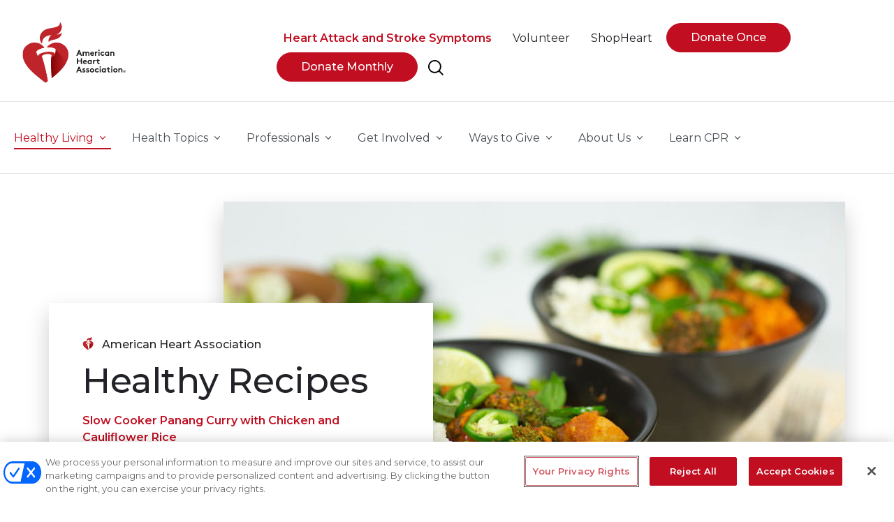

--- FILE ---
content_type: text/html; charset=utf-8
request_url: https://recipes.heart.org/en
body_size: 25064
content:
<!DOCTYPE html>
<html lang="en">
<head>
    <link rel="shortcut icon" type="image/x-icon" href="/favicon.ico" />
    <link rel="preconnect" href="https://static.cloud.coveo.com" crossorigin>
    


    
    <!-- Google Tag Manager -->
    <script type="text/javascript" nonce="">(function(w,d,s,l,i){w[l]=w[l]||[];w[l].push({'gtm.start':new Date().getTime(),event:'gtm.js'});var f=d.getElementsByTagName(s)[0],j=d.createElement(s),dl=l!='dataLayer'?'&l='+l:'';j.async=true;j.src='https://www.googletagmanager.com/gtm.js?id='+i+dl;f.parentNode.insertBefore(j,f);})(window,document,'script','dataLayer','GTM-PJNM927');</script>
        <script type="text/javascript">
        window.dataLayer = window.dataLayer || [];
        window.dataLayer.push({
            'event': 'dataLayer-initialized',
            'initiative': 'Recipes',
            'primarySiteType': 'Engagement',
            'pageType':'recipes - Recipes Homepage',
            'isLoggedIn': 'no',
                'uid': undefined

        });
        </script>
    <!-- End Google Tag Manager -->

    

    

    

    <!-- Fundraise Up -->
    <script defer>
        (function (w, d, s, n, a) {
            if (!w[n]) {
                var l = 'call,catch,on,once,set,then,track'
                    .split(','), i, o = function (n) {
                        return 'function' == typeof n ? o.l.push([arguments]) && o
                            : function () { return o.l.push([n, arguments]) && o }
                    }, t = d.getElementsByTagName(s)[0],
                    j = d.createElement(s); j.async = !0; j.src = 'https://cdn.fundraiseup.com/widget/' + a;
                t.parentNode.insertBefore(j, t); o.s = Date.now(); o.v = 4; o.h = w.location.href; o.l = [];
                for (i = 0; i < 7; i++)o[l[i]] = o(l[i]); w[n] = o
            }
        })(window, document, 'script', 'FundraiseUp', 'ARMPCVPV');
    </script>
    <!-- End Fundraise Up -->

    

                <!-- OneTrust Cookies Consent Notice start  -->
                <script src="https://cdn.cookielaw.org/scripttemplates/otSDKStub.js" type="text/javascript" charset="UTF-8" data-domain-script=60640be4-c290-4fd9-95b7-35e64605a6f4></script>
                <script type="text/javascript">
                    function OptanonWrapper() { }
                </script>
                <!-- OneTrust Cookies Consent Notice end  -->


    <meta http-equiv="X-UA-Compatible" content="IE=edge">
    <meta http-equiv="Content-Type" content="text/html; charset=utf-8" />
    <meta name="viewport" content="width=device-width, initial-scale=1.0, maximum-scale=1" />


    <title>Recipes | American Heart Association Recipes</title>
    <meta name="description" content="Find recipes that are not only delicious and easy to make but also heart healthy. All of our recipes are lower in sodium, lower in fat, lower in sugar and adhere to the AHAs nutrition criteria." />
    <meta name="twitter:card" content="summary_large_image" />
    <meta name="twitter:url" content="https://recipes.heart.org/en/" />
    <meta name="twitter:title" content="Recipes" />
    <meta name="twitter:image" content="https://recipes.heart.org/-/media/Images/Healthy-Living/Recipes/family_cooking_high_5_kitchen.jpg?sc_lang=en&amp;hash=02639EB406C7B8743568961E684DAEBF" />
    <meta name="twitter:site" content="recipes.heart.org" />

    <meta property="og:title" content="Recipes" />
    <meta property="og:image" content="https://recipes.heart.org/-/media/Images/Healthy-Living/Recipes/family_cooking_high_5_kitchen.jpg?sc_lang=en&amp;hash=02639EB406C7B8743568961E684DAEBF" />
    <meta property="og:type" content="website" />
    <meta property="og:url" content="https://recipes.heart.org/en/" />
    <meta property="og:site_name" content="recipes.heart.org" />
    <link rel="canonical" href="https://recipes.heart.org/en/" />










    <!-- Fonts Optimized -->
    <link rel="preconnect" href="https://fonts.googleapis.com">
    <link rel="preconnect" href="https://fonts.gstatic.com" crossorigin>
    <link href="https://fonts.googleapis.com/css2?family=Montserrat:wght@300;400;500;600;700&display=swap" rel="stylesheet">
    <link rel="stylesheet" href="https://cdn.jsdelivr.net/npm/bootstrap-icons@1.10.5/font/bootstrap-icons.css">
    <link href="/dist/common/vendor.css?v=1.28.2.945" rel="preload" as="style" />
    <link href="/dist/common/vendor.css?v=1.28.2.945" rel="stylesheet" />
    <link rel="preload" href="/dist/common/app.css?v=1.28.2.945" as="style" onload="this.onload=null;this.rel='stylesheet'" />
    <noscript><link href="/dist/common/app.css?v=1.28.2.945" rel="stylesheet" /></noscript>
    
    
    
    <link href="//static.heart.org/ahaanywhere/sitecore/global/css/global.css?v=1.28.2.945" rel="preload" as="style" />
    <link href="//static.heart.org/ahaanywhere/sitecore/global/css/global.css?v=1.28.2.945" rel="stylesheet" />
</head>
<body class="red recipes layout-home pageID-624E0DB578D742AE878FA7716DCBC048 ">
    
    <!-- Google Tag Manager (noscript) -->
    <noscript><iframe src="https://www.googletagmanager.com/ns.html?id=GTM-PJNM927" height="0" width="0" style="display:none;visibility:hidden" loading="lazy"></iframe></noscript>
    <!-- End Google Tag Manager (noscript) -->

    
    <div id="app" class="l-wrapper">
        <header class="l-header" role="banner" aria-label="Defaut Layout">
            <a href="#main-content" class="c-skip-to sr-only">Skip to main content </a>
            

<div class="l-header__utility__desktop">
    <div class="container container-fluid container-wide">
        <nav class="c-utility-bar" aria-label="Site Navigation">
            <ul class="c-utility-bar__main-ul">
                
            </ul>
        </nav>
    </div>
</div>

    <div class="l-header__top" v-sticky-header>
        <div class="container container-fluid container-wide">
            <nav class="c-top-nav js-mobile-nav-positioning" role="navigation" aria-label="Top Navigation">
                <a href="https://recipes.heart.org/en/" class="c-top-nav__logo">

                        <img src="/-/media/Images/Logos/Global-Do-No-Edit/Header/AHA_Full.svg?h=256&amp;w=426&amp;sc_lang=en&amp;hash=202AEDB1D591881EC5D56074FDC541A3" alt="" height="256" width="426" disablewebedit="False" />

                        <div class="sticky__logo">
                            <img src="/-/media/Images/Logos/Global-Do-No-Edit/Header/AHA_icon.svg?h=256&amp;w=200&amp;sc_lang=en&amp;hash=53B62AE1780177D267EDBB363B3C0CB8" alt="American Heart Association" disablewebedit="False" />
                        </div>
                </a>



                    <ul class="c-top-nav__nav nav">
                        
                            <li class="c-top-nav__item">
                                    <a href="https://www.heart.org/en/about-us/heart-attack-and-stroke-symptoms" target="" class="c-top-nav__link c-cta c-cta--icon h-color--gray-dark h-theme--red  ">
                                        <span class="c-underline-link">
                                            <strong>Heart Attack and Stroke Symptoms</strong>
                                        </span>
                                    </a>
                            </li>
                            <li class="c-top-nav__item">
                                    <a href="https://www.heart.org/en/volunteer/opportunities" target="" class="c-top-nav__link c-cta c-cta--icon h-color--gray-dark   ">
                                        <span class="c-underline-link">
                                            Volunteer
                                        </span>
                                    </a>
                            </li>
                            <li class="c-top-nav__item">
                                    <a href="https://www.shopheart.org/?utm_source=heart.org&amp;utm_medium=Referral&amp;utm_campaign=AHA-Parent-Site-Top-Nav-Desktop" target="_blank" class="c-top-nav__link c-cta c-cta--icon h-color--gray-dark   ">
                                        <span class="c-underline-link">
                                            ShopHeart
                                        </span>
                                    </a>
                            </li>
                            <li class="c-top-nav__item">
                                    <a href="https://mygiving.heart.org/-/XXRCJWZY" target="" class="btn btn-round btn-primary  ">
                                        <span class="">
                                            Donate Once
                                        </span>
                                    </a>
                            </li>
                            <li class="c-top-nav__item">
                                    <a href="https://pages.heart.org/drtv_helpheart?s_subsrc=global_nav" target="_blank" class="btn btn-round btn-primary  ">
                                        <span class="">
                                            Donate Monthly
                                        </span>
                                    </a>
                            </li>
                        
                        


<li>
    <b-btn class="c-top-nav__link btn btn-link-plain" v-b-modal.coveomodal1 aria-label="Search">
        <img src="/en/-/media/Project/Common/glyphs/search.svg?h=24&amp;iar=0&amp;mw=1910&amp;w=24&amp;sc_lang=en" alt="site search" width="24" height="24" loading="lazy" DisableWebEdit="False" /> 
    </b-btn>
    <b-modal id="coveomodal1" class="c-site-search-modal global-search-section" hide-footer v-close-coveo-modal title-tag="">
        <div class="global-search-section__search-text"> Search </div>
        <div class="global-search-section__coveo-block">
            <div>
    
    

        <div id="_0E37F4E3-6CC0-41E8-A03D-AC238DAAC92C"
                             data-search-interface-id='coveoC606340E'
>
            
<div class='coveo-search-section'>
    



<script>
    document.addEventListener("CoveoSearchEndpointInitialized", function() {
        var searchboxElement = document.getElementById("_185F67BF-1D73-4AEE-9564-FDE5B0EB24D9");
        searchboxElement.addEventListener("CoveoComponentInitialized", function() {
            CoveoForSitecore.initSearchboxIfStandalone(searchboxElement, "/en/recipe-search-results");
        });
    })
</script>    <div id="_185F67BF-1D73-4AEE-9564-FDE5B0EB24D9_container" class="coveo-for-sitecore-search-box-container"
                     data-prebind-maximum-age='currentMaximumAge'
>
        <div id="_185F67BF-1D73-4AEE-9564-FDE5B0EB24D9"
             class="CoveoSearchbox"
                             data-enable-omnibox='true'
                 data-prebind-maximum-age='currentMaximumAge'
                 data-placeholder='Type to search...'
                 data-query-suggest-character-threshold='2'
                 data-clear-filters-on-new-query='false'
>
            
            
<script type="text/javascript">
    document.addEventListener("CoveoSearchEndpointInitialized", function() {
        var componentId = "_185F67BF-1D73-4AEE-9564-FDE5B0EB24D9";
        var componentElement = document.getElementById(componentId);

        function showError(error) {
                console.error(error);
        }

        function areCoveoResourcesIncluded() {
            return typeof (Coveo) !== "undefined";
        }

        if (areCoveoResourcesIncluded()) {
            var event = document.createEvent("CustomEvent");
            event.initEvent("CoveoComponentInitialized", false, true);
            
            setTimeout(function() {
                componentElement.dispatchEvent(event);
            }, 0);
        } else {
            componentElement.classList.add("invalid");
            showError("The Coveo Resources component must be included in this page.");
        }
    });
</script>
            <div class="CoveoForSitecoreBindWithUserContext"></div>
            <div class="CoveoForSitecoreExpressions"></div>
            <div class="CoveoForSitecoreConfigureSearchHub" data-sc-search-hub="Recipes - Search Results"></div>
        </div>
        
    </div>

</div>
        </div>
</div>

    <script type="text/javascript">
        document.addEventListener("CoveoSearchEndpointInitialized", function() {
            var externalComponentsSection = document.getElementById("_0E37F4E3-6CC0-41E8-A03D-AC238DAAC92C");
                 CoveoForSitecore.initExternalComponentsSection(externalComponentsSection);
        });
    </script>

        </div>
    </b-modal>

</li>


                    </ul>

                <!--Mobila Navigation-->
                <aha-mobile-nav modal-role="dialog" modal-content-role="document">
                    <template>
                        <ul class="c-mobile-nav__list">
                            


<li>
    <form action="/en/search" class="c-mobile-nav__search c-mobile-nav__list-item">
        <label for="mobile-search">
            <input id="mobile-search" type="text" class="c-mobile-nav__search-input" placeholder="Search Go Red for Women" name="searchText" />
            <span class="sr-only">Search Go Red for Women</span>
        </label>

        <button type="submit" class="c-mobile-nav__search-submit btn btn-link-plain" aria-label="Search">            
            <img src="/-/media/Project/Common/glyphs/search.svg?h=24&amp;w=24&amp;sc_lang=en&amp;hash=D08FBCC52BBF0949A352C134D3C04658" alt="Search" />
        </button>
    </form>
</li>















            <li class="c-mobile-nav__footer">

                    <button v-b-toggle.724d896e270443208d81610cb783f157 class="c-mobile-nav__list-item btn btn-link-plain btn--select c-cta--icon">
                         <span class="">Healthy Living</span>
                    </button>
                    <b-collapse id="724d896e270443208d81610cb783f157">
                        <ul class="c-mobile-nav__sub-list nav flex-column">
                                <li class="nav-item">
                                    <a class=" " href="https://www.heart.org/en/healthy-living" DisableWebEdit="True">Healthy Living</a>
                                </li>
                                <li class="nav-item">
                                    <a class=" " href="https://www.heart.org/en/healthy-living/healthy-eating" DisableWebEdit="True">Healthy Eating</a>
                                </li>
                                <li class="nav-item">
                                    <a class=" " href="https://www.heart.org/en/healthy-living/healthy-lifestyle" DisableWebEdit="True">Healthy Lifestyle</a>
                                </li>
                                <li class="nav-item">
                                    <a class=" " href="/en/" DisableWebEdit="True">Recipes</a>
                                </li>
                                <li class="nav-item">
                                    <a class=" " href="https://www.heart.org/en/healthy-living/fitness" DisableWebEdit="True">Fitness</a>
                                </li>
                                <li class="nav-item">
                                    <a class=" " href="https://www.heart.org/en/healthy-living/healthy-bond-for-life-pets" DisableWebEdit="True">Pets and Your Health / Healthy Bond for Life</a>
                                </li>
                                <li class="nav-item">
                                    <a class=" " href="https://www.heart.org/en/healthy-living/company-collaboration" DisableWebEdit="True">Company Collaboration</a>
                                </li>
                                <li class="nav-item">
                                    <a class=" " href="https://www.heart.org/en/healthy-living/healthy-living-beyond-weight-study" DisableWebEdit="True">Healthy Living BEYOND Weight study</a>
                                </li>
                        </ul>
                    </b-collapse>
            </li>
            <li class="c-mobile-nav__footer">

                    <button v-b-toggle.aad138b5252e48ddb3d6c63fb26af271 class="c-mobile-nav__list-item btn btn-link-plain btn--select c-cta--icon">
                         <span class="">Health Topics</span>
                    </button>
                    <b-collapse id="aad138b5252e48ddb3d6c63fb26af271">
                        <ul class="c-mobile-nav__sub-list nav flex-column">
                                <li class="nav-item">
                                    <a class=" " href="https://www.heart.org/en/health-topics" DisableWebEdit="True">Health Topics</a>
                                </li>
                                <li class="nav-item">
                                    <a class=" " href="https://www.heart.org/en/health-topics/aortic-aneurysm" DisableWebEdit="True">Aortic Aneurysm</a>
                                </li>
                                <li class="nav-item">
                                    <a class=" " href="https://www.heart.org/en/health-topics/arrhythmia" DisableWebEdit="True">Arrhythmia</a>
                                </li>
                                <li class="nav-item">
                                    <a class=" " href="https://www.heart.org/en/health-topics/atrial-fibrillation" DisableWebEdit="True">Atrial Fibrillation</a>
                                </li>
                                <li class="nav-item">
                                    <a class=" " href="https://www.heart.org/en/health-topics/cardiac-arrest" DisableWebEdit="True">Cardiac Arrest</a>
                                </li>
                                <li class="nav-item">
                                    <a class=" " href="https://www.heart.org/en/health-topics/cardiac-rehab" DisableWebEdit="True">Cardiac Rehab</a>
                                </li>
                                <li class="nav-item">
                                    <a class=" " href="https://www.heart.org/en/health-topics/cardiomyopathy" DisableWebEdit="True">Cardiomyopathy</a>
                                </li>
                                <li class="nav-item">
                                    <a class=" " href="https://www.heart.org/en/health-topics/cholesterol" DisableWebEdit="True">Cholesterol</a>
                                </li>
                                <li class="nav-item">
                                    <a class=" " href="https://www.heart.org/en/health-topics/congenital-heart-defects" DisableWebEdit="True">Congenital Heart Defects</a>
                                </li>
                                <li class="nav-item">
                                    <a class=" " href="https://www.heart.org/en/health-topics/diabetes" DisableWebEdit="True">Diabetes</a>
                                </li>
                                <li class="nav-item">
                                    <a class=" " href="https://www.heart.org/en/health-topics/flu-prevention" DisableWebEdit="True">Flu Prevention</a>
                                </li>
                                <li class="nav-item">
                                    <a class=" " href="https://www.heart.org/en/health-topics/heart-attack" DisableWebEdit="True">Heart Attack</a>
                                </li>
                                <li class="nav-item">
                                    <a class=" " href="https://www.heart.org/en/health-topics/heart-failure" DisableWebEdit="True">Heart Failure</a>
                                </li>
                                <li class="nav-item">
                                    <a class=" " href="https://www.heart.org/en/health-topics/heart-murmurs" DisableWebEdit="True">Heart  Murmurs</a>
                                </li>
                                <li class="nav-item">
                                    <a class=" " href="https://www.heart.org/en/health-topics/heart-valve-problems-and-disease" DisableWebEdit="True">Heart Valve Problems and Disease</a>
                                </li>
                                <li class="nav-item">
                                    <a class=" " href="https://www.heart.org/en/health-topics/high-blood-pressure" DisableWebEdit="True">High Blood Pressure</a>
                                </li>
                                <li class="nav-item">
                                    <a class=" " href="https://www.heart.org/en/health-topics/infective-endocarditis" DisableWebEdit="True">Infective Endocarditis</a>
                                </li>
                                <li class="nav-item">
                                    <a class=" " href="https://www.heart.org/en/health-topics/kawasaki-disease" DisableWebEdit="True">Kawasaki Disease</a>
                                </li>
                                <li class="nav-item">
                                    <a class=" " href="https://www.heart.org/en/health-topics/metabolic-syndrome" DisableWebEdit="True">Metabolic Syndrome</a>
                                </li>
                                <li class="nav-item">
                                    <a class=" " href="https://www.heart.org/en/health-topics/myocarditis" DisableWebEdit="True">Myocarditis</a>
                                </li>
                                <li class="nav-item">
                                    <a class=" " href="https://www.heart.org/en/health-topics/pericarditis" DisableWebEdit="True">Pericarditis</a>
                                </li>
                                <li class="nav-item">
                                    <a class=" " href="https://www.heart.org/en/health-topics/peripheral-artery-disease" DisableWebEdit="True">Peripheral Artery Disease</a>
                                </li>
                                <li class="nav-item">
                                    <a class=" " href="https://www.heart.org/en/health-topics/sleep-disorders" DisableWebEdit="True">Sleep Disorders</a>
                                </li>
                                <li class="nav-item">
                                    <a class=" " href="https://www.stroke.org/en/" DisableWebEdit="True">Stroke</a>
                                </li>
                                <li class="nav-item">
                                    <a class=" " href="https://www.heart.org/en/health-topics/venous-thromboembolism" DisableWebEdit="True">Venous Thromboembolism</a>
                                </li>
                                <li class="nav-item">
                                    <a class=" " target="|Custom" href="https://www.heart.org/en/health-topics/consumer-healthcare" DisableWebEdit="True">Consumer Health Care</a>
                                </li>
                                <li class="nav-item">
                                    <a class=" " target="|Custom" href="https://www.heart.org/en/health-topics/caregiver-support" DisableWebEdit="True">Caregiver Support</a>
                                </li>
                                <li class="nav-item">
                                    <a class=" " href="https://supportnetwork.heart.org/" DisableWebEdit="True">Support Network</a>
                                </li>
                        </ul>
                    </b-collapse>
            </li>
            <li class="c-mobile-nav__footer">

                    <button v-b-toggle.de2fda87ba4846b580c6ab6101409417 class="c-mobile-nav__list-item btn btn-link-plain btn--select c-cta--icon">
                         <span class="">Professionals</span>
                    </button>
                    <b-collapse id="de2fda87ba4846b580c6ab6101409417">
                        <ul class="c-mobile-nav__sub-list nav flex-column">
                                <li class="nav-item">
                                    <a class=" " href="https://www.heart.org/en/professional" DisableWebEdit="True">Professional Resources</a>
                                </li>
                                <li class="nav-item">
                                    <a class=" " href="https://professional.heart.org/en/" DisableWebEdit="True">Professional Heart Daily</a>
                                </li>
                                <li class="nav-item">
                                    <a class=" " href="https://professional.heart.org/en/research-programs" DisableWebEdit="True">Research</a>
                                </li>
                                <li class="nav-item">
                                    <a class=" " href="https://professional.heart.org/en/professional-membership" DisableWebEdit="True">Professional Membership</a>
                                </li>
                                <li class="nav-item">
                                    <a class=" " href="https://professional.heart.org/en/meetings" DisableWebEdit="True">Meetings</a>
                                </li>
                                <li class="nav-item">
                                    <a class=" " href="https://professional.heart.org/en/education" DisableWebEdit="True">Education</a>
                                </li>
                                <li class="nav-item">
                                    <a class=" " href="https://professional.heart.org/en/guidelines-and-statements" DisableWebEdit="True">Guidelines &amp; Statements</a>
                                </li>
                                <li class="nav-item">
                                    <a class=" " href="https://professional.heart.org/en/journals" DisableWebEdit="True">Journals</a>
                                </li>
                                <li class="nav-item">
                                    <a class=" " href="https://www.heart.org/en/professional/quality-improvement" DisableWebEdit="True">Quality Improvement</a>
                                </li>
                                <li class="nav-item">
                                    <a class=" " href="https://www.heart.org/en/professional/educator" DisableWebEdit="True">Educators and Parents</a>
                                </li>
                                <li class="nav-item">
                                    <a class=" " href="https://nhci.heart.org/" DisableWebEdit="True">National Hypertension Control Initiative</a>
                                </li>
                                <li class="nav-item">
                                    <a class=" " href="https://healthcarexfood.org" DisableWebEdit="True">Food is Medicine Initiative</a>
                                </li>
                                <li class="nav-item">
                                    <a class=" " href="https://www.heart.org/en/professional/million-hearts" DisableWebEdit="True">Million Hearts Collaboration</a>
                                </li>
                                <li class="nav-item">
                                    <a class=" " href="https://www.heart.org/en/professional/datascience" DisableWebEdit="True">Data Science</a>
                                </li>
                        </ul>
                    </b-collapse>
            </li>
            <li class="c-mobile-nav__footer">

                    <button v-b-toggle.d69485e6d505467b949f8de1fa4417c4 class="c-mobile-nav__list-item btn btn-link-plain btn--select c-cta--icon">
                         <span class="">Get Involved</span>
                    </button>
                    <b-collapse id="d69485e6d505467b949f8de1fa4417c4">
                        <ul class="c-mobile-nav__sub-list nav flex-column">
                                <li class="nav-item">
                                    <a class=" " href="https://www.heart.org/en/get-involved" DisableWebEdit="True">Get Involved</a>
                                </li>
                                <li class="nav-item">
                                    <a class=" " href="https://www.heart.org/en/volunteer/opportunities" DisableWebEdit="True">Volunteer</a>
                                </li>
                                <li class="nav-item">
                                    <a class=" " href="https://www.heart.org/en/get-involved/find-an-event-near-you" DisableWebEdit="True">Find an Event Near You</a>
                                </li>
                                <li class="nav-item">
                                    <a class=" " href="https://www.heart.org/en/get-involved/advocate" DisableWebEdit="True">Advocate</a>
                                </li>
                                <li class="nav-item">
                                    <a class=" " href="https://www.goredforwomen.org/en/" DisableWebEdit="True">Go Red for Women</a>
                                </li>
                                <li class="nav-item">
                                    <a class=" " href="https://researchgoesred.goredforwomen.org/" DisableWebEdit="True">Research Goes Red</a>
                                </li>
                        </ul>
                    </b-collapse>
            </li>
            <li class="c-mobile-nav__footer">

                    <button v-b-toggle.211b702af5514a4885518e16245c95a5 class="c-mobile-nav__list-item btn btn-link-plain btn--select c-cta--icon">
                         <span class="">Ways To Give</span>
                    </button>
                    <b-collapse id="211b702af5514a4885518e16245c95a5">
                        <ul class="c-mobile-nav__sub-list nav flex-column">
                                <li class="nav-item">
                                    <a class=" " href="https://www.heart.org/en/get-involved/ways-to-give" DisableWebEdit="True">Ways to Give</a>
                                </li>
                                <li class="nav-item">
                                    <a class=" " href="https://www.heart.org/en/get-involved/ways-to-give/monthly-giving-saves-lives" DisableWebEdit="True">Monthly Giving As Seen On TV</a>
                                </li>
                                <li class="nav-item">
                                    <a class=" " href="https://www2.heart.org/site/SPageNavigator/donatenow_honor.html?s_src=20U2W1EEMT&amp;s_subsrc=main_nav_honor_link" DisableWebEdit="True">Honor a Loved One</a>
                                </li>
                                <li class="nav-item">
                                    <a class=" " href="https://www2.heart.org/site/SPageNavigator/donatenow_legacy.html&amp;s_src=20U2W1EEMM&amp;sub_src=main_nav_memorial_link" DisableWebEdit="True">Make a Memorial Gift</a>
                                </li>
                                <li class="nav-item">
                                    <a class=" " href="https://ahatribute.funraise.org/" DisableWebEdit="True">Create a Tribute Page</a>
                                </li>
                                <li class="nav-item">
                                    <a class=" " href="https://raiseyourwayforaha.funraise.org/" DisableWebEdit="True">Raise Your Way</a>
                                </li>
                                <li class="nav-item">
                                    <a class=" " href="https://www.heart.org/en/get-involved/ways-to-give/planned-giving/ways-to-give-now/stock-gifts-and-mutual-funds" DisableWebEdit="True">Gifts of Stock and Mutual Funds</a>
                                </li>
                                <li class="nav-item">
                                    <a class=" " href="https://www.heart.org/en/get-involved/ways-to-give/cryptocurrency" DisableWebEdit="True">Make a Crypto Gift</a>
                                </li>
                                <li class="nav-item">
                                    <a class=" " href="https://www.heart.org/en/get-involved/ways-to-give/planned-giving/ways-to-give-now/donor-advised-fund" DisableWebEdit="True">Donor Advised Fund</a>
                                </li>
                                <li class="nav-item">
                                    <a class=" " href="https://www.heart.org/en/get-involved/ways-to-give/planned-giving" DisableWebEdit="True">Planned Giving</a>
                                </li>
                                <li class="nav-item">
                                    <a class=" " target="|Custom" href="https://www.heart.org/en/get-involved/ways-to-give/for-companies/fundraising-events" DisableWebEdit="True">Fundraising Events</a>
                                </li>
                                <li class="nav-item">
                                    <a class=" " href="https://www.heart.org/en/get-involved/ways-to-give/cor-vitae-society" DisableWebEdit="True">Cor Vitae Society</a>
                                </li>
                                <li class="nav-item">
                                    <a class=" " href="https://www.heart.org/en/get-involved/ways-to-give/planned-giving/paul-dudley-white-legacy-circle" DisableWebEdit="True">Paul Dudley White Legacy Circle</a>
                                </li>
                                <li class="nav-item">
                                    <a class=" " href="https://www2.heart.org/site/SPageNavigator/khc_resources_search.html" DisableWebEdit="True">Kids Heart Challenge</a>
                                </li>
                                <li class="nav-item">
                                    <a class=" " href="https://www2.heart.org/site/SPageNavigator/ahc_resources_search.html" DisableWebEdit="True">American Heart Challenge</a>
                                </li>
                                <li class="nav-item">
                                    <a class=" " href="https://www.heart.org/en/aha-ventures/social-impact-funds" DisableWebEdit="True">Social Impact Funds</a>
                                </li>
                                <li class="nav-item">
                                    <a class=" " href="https://www.heart.org/en/get-involved/ways-to-give/heritage-brick-walk" DisableWebEdit="True">Heritage Brick Walk</a>
                                </li>
                                <li class="nav-item">
                                    <a class=" " href="https://www.heart.org/en/get-involved/ways-to-give/life-is-why" DisableWebEdit="True">Retail Supporters</a>
                                </li>
                        </ul>
                    </b-collapse>
            </li>
            <li class="c-mobile-nav__footer">

                    <button v-b-toggle.89c5bc82e1df4a898902354aba55a9ed class="c-mobile-nav__list-item btn btn-link-plain btn--select c-cta--icon">
                         <span class="">About Us</span>
                    </button>
                    <b-collapse id="89c5bc82e1df4a898902354aba55a9ed">
                        <ul class="c-mobile-nav__sub-list nav flex-column">
                                <li class="nav-item">
                                    <a class=" " href="https://www.heart.org/en/about-us" DisableWebEdit="True">About Us</a>
                                </li>
                                <li class="nav-item">
                                    <a class=" " href="https://www.heart.org/en/impact-map" DisableWebEdit="True">Our Impact</a>
                                </li>
                                <li class="nav-item">
                                    <a class=" " href="https://www.heart.org/en/about-us/history-of-the-american-heart-association" DisableWebEdit="True">Our Lifesaving History</a>
                                </li>
                                <li class="nav-item">
                                    <a class=" " href="https://www.heart.org/en/bold-hearts-the-centennial" DisableWebEdit="True">Our First Century</a>
                                </li>
                                <li class="nav-item">
                                    <a class=" " href="https://www.heart.org/en/aha-ventures" DisableWebEdit="True">AHA Ventures</a>
                                </li>
                                <li class="nav-item">
                                    <a class=" " href="https://www.heart.org/en/news" DisableWebEdit="True">Heart and Stroke News</a>
                                </li>
                                <li class="nav-item">
                                    <a class=" " href="https://www.heart.org/en/get-involved/advocate/policy-research" DisableWebEdit="True">Policy Research</a>
                                </li>
                                <li class="nav-item">
                                    <a class=" " href="https://www.heart.org/en/about-us/international-programs" DisableWebEdit="True">International Programs</a>
                                </li>
                                <li class="nav-item">
                                    <a class=" " href="https://newsroom.heart.org" DisableWebEdit="True">Media Newsroom</a>
                                </li>
                                <li class="nav-item">
                                    <a class=" " href="https://heart.jobs/?utm_campaign=heart.org-TopNav&amp;vs=2896&amp;utm_medium=Other&amp;utm_source=heart.org-TopNav" DisableWebEdit="True">Career Opportunities</a>
                                </li>
                                <li class="nav-item">
                                    <a class=" " href="https://www.heart.org/en/about-us/2024-2025-annual-report" DisableWebEdit="True">Annual Report</a>
                                </li>
                                <li class="nav-item">
                                    <a class=" " href="https://www.heart.org/en/about-us/contact-us" DisableWebEdit="True">Contact Us</a>
                                </li>
                        </ul>
                    </b-collapse>
            </li>
            <li class="c-mobile-nav__footer">

                    <button v-b-toggle.8127dafed8644cd583438ff975e4665c class="c-mobile-nav__list-item btn btn-link-plain btn--select c-cta--icon">
                         <span class="">Learn CPR</span>
                    </button>
                    <b-collapse id="8127dafed8644cd583438ff975e4665c">
                        <ul class="c-mobile-nav__sub-list nav flex-column">
                                <li class="nav-item">
                                    <a class=" " href="https://cpr.heart.org/en/" DisableWebEdit="True">CPR and First Aid</a>
                                </li>
                                <li class="nav-item">
                                    <a class=" " href="https://cpr.heart.org/en/resources/course-card-information" DisableWebEdit="True">Course Card Information</a>
                                </li>
                                <li class="nav-item">
                                    <a class=" " href="https://atlas.heart.org/" DisableWebEdit="True">Find A Training Center</a>
                                </li>
                                <li class="nav-item">
                                    <a class=" " href="https://cpr.heart.org/en/course-catalog-search" DisableWebEdit="True">Find A Course</a>
                                </li>
                                <li class="nav-item">
                                    <a class=" " href="https://cpr.heart.org/en/course-catalog-search/purchase-options" DisableWebEdit="True">CPR Purchase Options</a>
                                </li>
                        </ul>
                    </b-collapse>
            </li>



    <li class="c-mobile-nav__social">
            <ul class="c-mobile-nav__sub-list nav l-icon-nav">
                        <li>
                            <a target="_blank" title="American Heart Association Facebook" rel="noopener noreferrer" href="https://www.facebook.com/AmericanHeart" DisableWebEdit="True"><img src="/en/-/media/Feature/Navigation/Social/facebook-gray.svg?h=52&amp;iar=0&amp;mw=1910&amp;w=52&amp;sc_lang=en" alt="Facebook" width="52" height="52" loading="lazy" DisableWebEdit="True" /></a>
                        </li>
                        <li>
                            <a target="_blank" title="American Heart Association Instagram" rel="noopener noreferrer" href="https://www.instagram.com/american_heart/" DisableWebEdit="True"><img src="/en/-/media/Feature/Navigation/Social/instagram-gray.svg?h=52&amp;iar=0&amp;mw=1910&amp;w=52&amp;sc_lang=en" alt="Instagram" width="52" height="52" loading="lazy" DisableWebEdit="True" /></a>
                        </li>
                        <li>
                            <a target="_blank" title="TikTok" rel="noopener noreferrer" href="https://www.tiktok.com/@americanheartassociation?lang=en" DisableWebEdit="True"><img src="/en/-/media/Feature/Social/Tiktok_grey.png?h=52&amp;iar=0&amp;mw=1910&amp;w=52&amp;sc_lang=en" alt="Tik Tok" width="52" height="52" loading="lazy" DisableWebEdit="True" /></a>
                        </li>
                        <li>
                            <a target="_blank" title="X formerly known as Twitter" rel="noopener noreferrer" href="https://x.com/American_Heart" DisableWebEdit="True"><img src="/en/-/media/Feature/Navigation/Social/x_aha.svg?h=54&amp;iar=0&amp;mw=1910&amp;w=54&amp;sc_lang=en" alt="X formerly known as Twitter" width="54" height="54" loading="lazy" DisableWebEdit="True" /></a>
                        </li>
                        <li>
                            <a target="_blank" title="American Heart Association YouTube" rel="noopener noreferrer" href="https://www.youtube.com/user/americanheartassoc" DisableWebEdit="True"><img src="/en/-/media/Feature/Navigation/Social/youtube-gray.svg?h=52&amp;iar=0&amp;mw=1910&amp;w=52&amp;sc_lang=en" alt="YouTube" width="52" height="52" loading="lazy" DisableWebEdit="True" /></a>
                        </li>
                        <li>
                            <a target="_blank" title="American Heart Association Linked In" rel="noopener noreferrer" href="https://www.linkedin.com/company/american-heart-association" DisableWebEdit="True"><img src="/en/-/media/Feature/Navigation/Social/linkedin-gray.svg?h=52&amp;iar=0&amp;mw=1910&amp;w=52&amp;sc_lang=en" alt="LinkedIn" width="52" height="52" loading="lazy" DisableWebEdit="True" /></a>
                        </li>
                        <li>
                            <a target="_blank" title="American Heart Association Pinterest" rel="noopener noreferrer" href="https://www.pinterest.com/americanheart/" DisableWebEdit="True"><img src="/en/-/media/Feature/Navigation/Social/pinterest-gray.svg?h=52&amp;iar=0&amp;mw=1910&amp;w=52&amp;sc_lang=en" alt="Pinterest" width="52" height="52" loading="lazy" DisableWebEdit="True" /></a>
                        </li>
            </ul>
    </li>

                        </ul>
                    </template>
                </aha-mobile-nav>
            </nav>
        </div>
    </div>




    <div class="l-header__main">
        <!-- keySuffix: #IsLoggedIn:false -->
        <div class="container container-fluid container-wide">
            <nav class="c-main-nav" role="navigation" aria-label="Main Navigation">
                
        <ul class="mr-auto">
                    <li class="c-main-nav__item c-mega-nav  active" id="aba6cb402d334e468589ccaf32e09ff6" data-aha-nav="">
                        <aha-nav-dropdown position="none" extra-classes="c-top-nav__link c-cta c-cta--icon c-underline-nav-link dropdown-toggle">
                            <span class="c-underline-link">
                                Healthy Living
                            </span>
                            <template slot="dropdown">
                                


    <div class=" container container-fluid container-wide layout-1">
<a class="c-mega-nav__dropdown-header mb-2" href="https://www.heart.org/en/healthy-living">Healthy Living</a>        <ul class='c-mega-nav__container d-block'>
            <div class="flex-container">
                <div class="column">
                

                                    <li>
                                    <a class="c-mega-nav__header" href="https://www.heart.org/en/healthy-living/healthy-eating">Healthy Eating</a>

                                        <ul class="c-mega-nav__links c-mega-nav__links--columns mb-4">
                                                <li>

                                                    <a class="c-mega-nav__link" href="https://www.heart.org/en/healthy-living/healthy-eating/add-color">Add Color</a>
                                                </li>
                                                <li>

                                                    <a class="c-mega-nav__link" href="https://www.heart.org/en/healthy-living/healthy-eating/cooking-skills">Cooking Skills</a>
                                                </li>
                                                <li>

                                                    <a class="c-mega-nav__link" href="https://www.heart.org/en/healthy-living/healthy-eating/eat-smart">Eat Smart</a>
                                                </li>
                                                <li>

                                                    <a class="c-mega-nav__link" href="https://www.heart.org/en/healthy-living/healthy-eating/healthy-food-facts">Healthy Food Facts</a>
                                                </li>
                                                <li>

                                                    <a class="c-mega-nav__link" href="https://www.heart.org/en/healthy-living/healthy-eating/heart-check-foods">Heart-Check Foods</a>
                                                </li>
                                                <li>

                                                    <a class="c-mega-nav__link" href="https://www.heart.org/en/healthy-living/healthy-eating/losing-weight">Losing Weight</a>
                                                </li>
                                                <li>

                                                    <a class="c-mega-nav__link" href="/en/">Recipes</a>
                                                </li>
                                        </ul>
                                    </li>

                
            </div>
                <div class="column">
                

                                    <li>
                                    <a class="c-mega-nav__header" href="https://www.heart.org/en/healthy-living/healthy-lifestyle">Healthy Lifestyle</a>

                                        <ul class="c-mega-nav__links c-mega-nav__links--columns mb-4">
                                                <li>

                                                    <a class="c-mega-nav__link" href="https://www.heart.org/en/healthy-living/healthy-lifestyle/habits">Healthy Habits</a>
                                                </li>
                                                <li>

                                                    <a class="c-mega-nav__link" href="https://www.heart.org/en/healthy-living/healthy-lifestyle/lifes-essential-8">Life's Essential 8&trade;</a>
                                                </li>
                                                <li>

                                                    <a class="c-mega-nav__link" href="https://www.heart.org/en/healthy-living/healthy-lifestyle/mental-health-and-wellbeing">Mental Health and Well-being</a>
                                                </li>
                                                <li>

                                                    <a class="c-mega-nav__link" href="https://www.heart.org/en/healthy-living/healthy-lifestyle/quit-smoking-tobacco">Quit Smoking/Tobacco/Vaping</a>
                                                </li>
                                                <li>

                                                    <a class="c-mega-nav__link" href="https://www.heart.org/en/healthy-living/healthy-lifestyle/sleep">Sleep</a>
                                                </li>
                                                <li>

                                                    <a class="c-mega-nav__link" href="https://www.heart.org/en/healthy-living/healthy-lifestyle/stress-management">Stress Management</a>
                                                </li>
                                        </ul>
                                    </li>

                
            </div>
                <div class="column">
                

                                    <li>
                                    <a class="c-mega-nav__header" href="https://www.heart.org/en/healthy-living/fitness">Fitness</a>

                                        <ul class="c-mega-nav__links c-mega-nav__links--columns mb-4">
                                                <li>

                                                    <a class="c-mega-nav__link" href="https://www.heart.org/en/healthy-living/fitness/fitness-basics">Fitness Basics</a>
                                                </li>
                                                <li>

                                                    <a class="c-mega-nav__link" href="https://www.heart.org/en/healthy-living/fitness/getting-active">Getting Active</a>
                                                </li>
                                                <li>

                                                    <a class="c-mega-nav__link" href="https://www.heart.org/en/healthy-living/fitness/staying-motivated">Staying Motivated</a>
                                                </li>
                                                <li>

                                                    <a class="c-mega-nav__link" href="https://www.heart.org/en/healthy-living/fitness/walking">Walking</a>
                                                </li>
                                        </ul>
                                    </li>

                
            </div>
                <div class="column">
                

                                    <li>
<ul><li>                                    <a class="c-mega-nav__header" href="https://www.heart.org/en/healthy-living/healthy-bond-for-life-pets">Pets and Your Health</a>
</li></ul>
                                    </li>
                                    <li>
<ul><li>                                    <a class="c-mega-nav__header" href="https://www.heart.org/en/healthy-living/healthy-living-beyond-weight-study">Healthy Living BEYOND Weight&trade; Study</a>
</li></ul>
                                    </li>
                                    <li>
                                    <a class="c-mega-nav__header" href="https://www.heart.org/en/healthy-living/company-collaboration">Company Collaboration</a>

                                        <ul class="c-mega-nav__links c-mega-nav__links--columns mb-4">
                                                <li>

                                                    <a class="c-mega-nav__link" href="https://www.heart.org/en/healthy-living/company-collaboration/food-system-strategy">Food System Strategy</a>
                                                </li>
                                                <li>

                                                    <a class="c-mega-nav__link" href="https://www.heart.org/en/healthy-living/company-collaboration/heart-check-certification">Heart-Check Certification</a>
                                                </li>
                                                <li>

                                                    <a class="c-mega-nav__link" href="https://wellbeingworksbetter.org/en/">Workforce Well-being</a>
                                                </li>
                                        </ul>
                                    </li>

                
            </div>
            </div>
        </ul>
    </div>   
                            </template>
                        </aha-nav-dropdown>
                    </li>
                    <li class="c-main-nav__item c-mega-nav  " id="f35a4c51b9654fde9f4819e07e00e947" data-aha-nav="">
                        <aha-nav-dropdown position="none" extra-classes="c-top-nav__link c-cta c-cta--icon c-underline-nav-link dropdown-toggle">
                            <span class="c-underline-link">
                                Health Topics
                            </span>
                            <template slot="dropdown">
                                


    <div class="container container-fluid container-wide layout-2">
       
<a class="c-mega-nav__dropdown-header mb-2" href="https://www.heart.org/en/health-topics">Health Topics</a>        <ul class="c-mega-nav__container">
                <li class="column_w_3">
                    <ul class="c-mega-nav__links c-mega-nav__links--columns mb-4">
                                        <li>
                                            <a class="c-mega-nav__link" href="https://www.heart.org/en/health-topics/aortic-aneurysm">Aortic Aneurysm</a>
                                        </li>
                                        <li>
                                            <a class="c-mega-nav__link" href="https://www.heart.org/en/health-topics/arrhythmia">Arrhythmia</a>
                                        </li>
                                        <li>
                                            <a class="c-mega-nav__link" href="https://www.heart.org/en/health-topics/atrial-fibrillation">Atrial Fibrillation</a>
                                        </li>
                                        <li>
                                            <a class="c-mega-nav__link" href="https://www.heart.org/en/health-topics/cardiac-arrest">Cardiac Arrest</a>
                                        </li>
                                        <li>
                                            <a class="c-mega-nav__link" href="https://www.heart.org/en/health-topics/cardiac-rehab">Cardiac Rehab</a>
                                        </li>
                                        <li>
                                            <a class="c-mega-nav__link" href="https://www.heart.org/en/health-topics/cardiomyopathy">Cardiomyopathy</a>
                                        </li>
                                        <li>
                                            <a class="c-mega-nav__link" href="https://www.heart.org/en/health-topics/cardiovascular-kidney-metabolic-syndrome">Cardiovascular-Kidney-Metabolic</a>
                                        </li>
                                        <li>
                                            <a class="c-mega-nav__link" href="https://www.heart.org/en/health-topics/cholesterol">Cholesterol</a>
                                        </li>
                                        <li>
                                            <a class="c-mega-nav__link" href="https://www.heart.org/en/health-topics/congenital-heart-defects">Congenital Heart Disease</a>
                                        </li>
                                        <li>
                                            <a class="c-mega-nav__link" href="https://www.heart.org/en/health-topics/diabetes">Diabetes</a>
                                        </li>
                                        <li>
                                            <a class="c-mega-nav__link" href="https://www.heart.org/en/health-topics/flu-prevention">Flu Prevention</a>
                                        </li>
                                        <li>
                                            <a class="c-mega-nav__link" href="https://www.heart.org/en/health-topics/heart-attack">Heart Attack</a>
                                        </li>
                                        <li>
                                            <a class="c-mega-nav__link" href="https://www.heart.org/en/health-topics/heart-failure">Heart Failure</a>
                                        </li>
                                        <li>
                                            <a class="c-mega-nav__link" href="https://www.heart.org/en/health-topics/heart-murmurs">Heart Murmurs</a>
                                        </li>
                                        <li>
                                            <a class="c-mega-nav__link" href="https://www.heart.org/en/health-topics/heart-valve-problems-and-disease">Heart Valve Disease</a>
                                        </li>
                                        <li>
                                            <a class="c-mega-nav__link" href="https://www.heart.org/en/health-topics/high-blood-pressure">High Blood Pressure</a>
                                        </li>
                                        <li>
                                            <a class="c-mega-nav__link" href="https://www.heart.org/en/health-topics/infective-endocarditis">Infective Endocarditis</a>
                                        </li>
                                        <li>
                                            <a class="c-mega-nav__link" href="https://www.heart.org/en/health-topics/kawasaki-disease">Kawasaki Disease</a>
                                        </li>
                                        <li>
                                            <a class="c-mega-nav__link" href="https://www.heart.org/en/health-topics/metabolic-syndrome">Metabolic Syndrome</a>
                                        </li>
                                        <li>
                                            <a class="c-mega-nav__link" href="https://www.heart.org/en/health-topics/myocarditis">Myocarditis</a>
                                        </li>
                                        <li>
                                            <a class="c-mega-nav__link" href="https://www.heart.org/en/health-topics/oral-health">Oral Health</a>
                                        </li>
                                        <li>
                                            <a class="c-mega-nav__link" href="https://www.heart.org/en/health-topics/pericarditis">Pericarditis</a>
                                        </li>
                                        <li>
                                            <a class="c-mega-nav__link" href="https://www.heart.org/en/health-topics/peripheral-artery-disease">Peripheral Artery Disease</a>
                                        </li>
                                        <li>
                                            <a class="c-mega-nav__link" href="https://www.heart.org/en/health-topics/sleep-disorders">Sleep Disorders</a>
                                        </li>
                                        <li>
                                            <a class="c-mega-nav__link" href="https://www.stroke.org/en/">Stroke</a>
                                        </li>
                                        <li>
                                            <a class="c-mega-nav__link" href="https://www.heart.org/en/health-topics/venous-thromboembolism">Venous Thromboembolism</a>
                                        </li>
                    </ul>
                </li>
                <li class="border-l">
                    <ul class="c-mega-nav__links c-mega-nav__links--columns mb-4">
                                    <li>
                                        <a class="c-mega-nav__header" href="https://www.heart.org/en/health-topics/caregiver-support">Caregiver Support</a>
                                    </li>
                                    <li>
                                        <a class="c-mega-nav__header" href="https://www.heart.org/en/health-topics/consumer-healthcare">Consumer Health Care</a>
                                    </li>
                                    <li>
                                        <a class="c-mega-nav__header" href="https://supportnetwork.heart.org/">Support Network</a>
                                    </li>
                                    <li>
                                        <a class="c-mega-nav__header" href="https://www.heart.org/en/professional/telehealth/telehealth-patient-resources">Telehealth Resources</a>
                                    </li>
                    </ul>
                </li>
        </ul>
    </div>
                            </template>
                        </aha-nav-dropdown>
                    </li>
                    <li class="c-main-nav__item c-mega-nav  " id="fb18b5a08fbd412a8491ab790f165fe2" data-aha-nav="">
                        <aha-nav-dropdown position="none" extra-classes="c-top-nav__link c-cta c-cta--icon c-underline-nav-link dropdown-toggle">
                            <span class="c-underline-link">
                                Professionals
                            </span>
                            <template slot="dropdown">
                                


    <div class=" container container-fluid container-wide layout-1">
<a class="c-mega-nav__dropdown-header mb-2" href="https://www.heart.org/en/professional">Professional Resources</a>        <ul class='c-mega-nav__container d-block'>
            <div class="flex-container">
                <div class="column">
                

                                    <li>
                                    <a class="c-mega-nav__header" href="https://professional.heart.org/en/">Professional Heart Daily</a>

                                        <ul class="c-mega-nav__links c-mega-nav__links--columns mb-4">
                                                <li>

                                                    <a class="c-mega-nav__link" href="https://professional.heart.org/en/communities">Communities</a>
                                                </li>
                                                <li>

                                                    <a class="c-mega-nav__link" href="https://professional.heart.org/en/education">Education</a>
                                                </li>
                                                <li>

                                                    <a class="c-mega-nav__link" href="https://professional.heart.org/en/guidelines-and-statements">Guidelines &amp; Statements</a>
                                                </li>
                                                <li>

                                                    <a class="c-mega-nav__link" href="https://professional.heart.org/en/journals">Journals</a>
                                                </li>
                                                <li>

                                                    <a class="c-mega-nav__link" href="https://professional.heart.org/en/meetings">Meetings</a>
                                                </li>
                                                <li>

                                                    <a class="c-mega-nav__link" href="https://professional.heart.org/en/professional-membership/become-a-member">Professional Membership</a>
                                                </li>
                                                <li>

                                                    <a class="c-mega-nav__link" href="https://professional.heart.org/en/research-programs">Research</a>
                                                </li>
                                                <li>

                                                    <a class="c-mega-nav__link" href="https://professional.heart.org/en/science-news">Science News</a>
                                                </li>
                                        </ul>
                                    </li>

                
            </div>
                <div class="column">
                

                                    <li>
                                    <a class="c-mega-nav__header" href="https://www.heart.org/en/professional/quality-improvement">Quality Improvement</a>

                                        <ul class="c-mega-nav__links c-mega-nav__links--columns mb-4">
                                                <li>

                                                    <a class="c-mega-nav__link" href="https://www.heart.org/en/professional/quality-improvement/get-with-the-guidelines">Get With The Guidelines<sup>&reg;</sup></a>
                                                </li>
                                                <li>

                                                    <a class="c-mega-nav__link" href="https://www.heart.org/en/professional/quality-improvement/healthcare-certification">Healthcare Certification</a>
                                                </li>
                                                <li>

                                                    <a class="c-mega-nav__link" href="https://www.heart.org/en/professional/quality-improvement/hemorrhagic-stroke">Hemorrhagic Stroke Initiative</a>
                                                </li>
                                                <li>

                                                    <a class="c-mega-nav__link" href="https://international.heart.org/en/international-healthcare-quality">International Quality Care</a>
                                                </li>
                                                <li>

                                                    <a class="c-mega-nav__link" href="https://www.heart.org/en/professional/quality-improvement/mission-lifeline">Mission: Lifeline<sup>&reg;</sup></a>
                                                </li>
                                                <li>

                                                    <a class="c-mega-nav__link" href="https://www.heart.org/en/professional/quality-improvement/mitral-valve-foundation">Mitral Valve Reference Center Award</a>
                                                </li>
                                                <li>

                                                    <a class="c-mega-nav__link" href="https://www.heart.org/en/professional/quality-improvement/outpatient">Outpatient Quality Improvement</a>
                                                </li>
                                                <li>

                                                    <a class="c-mega-nav__link" href="https://www.heart.org/en/professional/quality-improvement/quality-research-and-publications">Research and Publications</a>
                                                </li>
                                                <li>

                                                    <a class="c-mega-nav__link" href="https://www.heart.org/en/professional/quality-improvement/rural-healthcare-outcomes-accelerator">Rural Health Care Outcomes Accelerator</a>
                                                </li>
                                                <li>

                                                    <a class="c-mega-nav__link" title="Target: Aortic Stenosis® " href="https://www.heart.org/en/professional/quality-improvement/target-aortic-stenosis">Target: Aortic Stenosis&trade;</a>
                                                </li>
                                                <li>

                                                    <a class="c-mega-nav__link" href="https://www.heart.org/en/professional/quality-improvement/target-heart-failure">Target: Heart Failure℠</a>
                                                </li>
                                                <li>

                                                    <a class="c-mega-nav__link" href="https://www.heart.org/en/professional/quality-improvement/target-stroke">Target: Stroke℠</a>
                                                </li>
                                        </ul>
                                    </li>

                
            </div>
                <div class="column">
                

                                    <li>
                                    <a class="c-mega-nav__header" href="https://www.heart.org/en/professional/educator">Educators</a>

                                        <ul class="c-mega-nav__links c-mega-nav__links--columns mb-4">
                                                <li>

                                                    <a class="c-mega-nav__link" title="Kids Health Initiatives " href="https://www.heart.org/en/professional/educator/kids-health-initiatives">Kids Health Initiatives</a>
                                                </li>
                                                <li>

                                                    <a class="c-mega-nav__link" href="https://www.heart.org/en/professional/educator/nfl-play-60">NFL PLAY 60</a>
                                                </li>
                                                <li>

                                                    <a class="c-mega-nav__link" href="https://www.heart.org/en/professional/educator/school-programs">School Programs</a>
                                                </li>
                                                <li>

                                                    <a class="c-mega-nav__link" href="https://www.heart.org/en/professional/educator/teaching-gardens">Teaching Gardens</a>
                                                </li>
                                        </ul>
                                    </li>

                
            </div>
                <div class="column">
                

                                    <li>
<ul><li>                                    <a class="c-mega-nav__header" href="https://www.heart.org/en/professional/datascience">Data Science</a>
</li></ul>
                                    </li>
                                    <li>
<ul><li>                                    <a class="c-mega-nav__header" href="https://healthcarexfood.org">Health Care by Food&trade;</a>
</li></ul>
                                    </li>
                                    <li>
<ul><li>                                    <a class="c-mega-nav__header" href="https://www.heart.org/en/professional/million-hearts">Million Hearts Collaboration&reg;</a>
</li></ul>
                                    </li>

                
            </div>
            </div>
        </ul>
    </div>   
                            </template>
                        </aha-nav-dropdown>
                    </li>
                    <li class="c-main-nav__item c-mega-nav  " id="86b943465e064abda6ae8b0fc118203f" data-aha-nav="">
                        <aha-nav-dropdown position="none" extra-classes="c-top-nav__link c-cta c-cta--icon c-underline-nav-link dropdown-toggle">
                            <span class="c-underline-link">
                                Get Involved
                            </span>
                            <template slot="dropdown">
                                


    <div class=" container container-fluid container-wide layout-1">
<a class="c-mega-nav__dropdown-header mb-2" href="https://www.heart.org/en/get-involved">Get Involved</a>        <ul class='c-mega-nav__container d-block'>
            <div class="flex-container">
                <div class="column">
                

                                    <li>
                                    <a class="c-mega-nav__header" href="https://www.heart.org/en/volunteer">Volunteer</a>

                                        <ul class="c-mega-nav__links c-mega-nav__links--columns mb-4">
                                                <li>

                                                    <a class="c-mega-nav__link" href="https://www.heart.org/en/volunteer/opportunities">Volunteer Opportunities</a>
                                                </li>
                                                <li>

                                                    <a class="c-mega-nav__link" href="https://www.heart.org/en/volunteer/high-school-and-college-students/start-a-club">Heart Club</a>
                                                </li>
                                                <li>

                                                    <a class="c-mega-nav__link" href="https://www.heart.org/en/volunteer/corporate-volunteer-opportunities">Corporate Volunteer Opportunities</a>
                                                </li>
                                        </ul>
                                    </li>

                
            </div>
                <div class="column">
                

                                    <li>
                                    <a class="c-mega-nav__header" href="https://www.heart.org/en/get-involved/find-an-event-near-you">Find an Event Near You</a>

                                        <ul class="c-mega-nav__links c-mega-nav__links--columns mb-4">
                                                <li>

                                                    <a class="c-mega-nav__link" href="https://www2.heart.org/site/SPageServer/?pagename=cn_home">CycleNation</a>
                                                </li>
                                                <li>

                                                    <a class="c-mega-nav__link" href="https://www2.heart.org/site/SPageNavigator/HeartWalk_Landing_Page.html">Heart Walk</a>
                                                </li>
                                        </ul>
                                    </li>

                
            </div>
                <div class="column">
                

                                    <li>
                                    <a class="c-mega-nav__header" href="https://www.heart.org/en/get-involved/advocate">Advocate</a>

                                        <ul class="c-mega-nav__links c-mega-nav__links--columns mb-4">
                                                <li>

                                                    <a class="c-mega-nav__link" href="https://heartpowered.org/">Become an Advocate</a>
                                                </li>
                                                <li>

                                                    <a class="c-mega-nav__link" href="https://www.heart.org/en/get-involved/advocate/federal-priorities">Federal Priorities</a>
                                                </li>
                                                <li>

                                                    <a class="c-mega-nav__link" href="https://www.heart.org/en/get-involved/advocate/media-advocacy">Media Advocacy</a>
                                                </li>
                                                <li>

                                                    <a class="c-mega-nav__link" href="https://www.heart.org/en/get-involved/advocate/policy-research">Policy Research</a>
                                                </li>
                                                <li>

                                                    <a class="c-mega-nav__link" href="https://www.heart.org/en/get-involved/advocate/state-issues">State Issues</a>
                                                </li>
                                        </ul>
                                    </li>

                
            </div>
                <div class="column">
                

                                    <li>
<ul><li>                                    <a class="c-mega-nav__header" href="https://www.heart.org/en/get-involved/ways-to-give/for-companies">For Companies</a>
</li></ul>
                                    </li>
                                    <li>
<ul><li>                                    <a class="c-mega-nav__header" href="https://www.goredforwomen.org/en/">Go Red for Women</a>
</li></ul>
                                    </li>
                                    <li>
<ul><li>                                    <a class="c-mega-nav__header" href="https://www.heart.org/en/about-us/find-your-regional-office">In Your Community</a>
</li></ul>
                                    </li>

                
            </div>
            </div>
        </ul>
    </div>   
                            </template>
                        </aha-nav-dropdown>
                    </li>
                    <li class="c-main-nav__item c-mega-nav  " id="a157f473eaf9441da87038da8a1e7ae1" data-aha-nav="">
                        <aha-nav-dropdown position="none" extra-classes="c-top-nav__link c-cta c-cta--icon c-underline-nav-link dropdown-toggle">
                            <span class="c-underline-link">
                                Ways to Give
                            </span>
                            <template slot="dropdown">
                                


    <div class="container container-fluid container-wide layout-2">
       
<a class="c-mega-nav__dropdown-header mb-2" href="https://www.heart.org/en/get-involved/ways-to-give">Ways to Give</a>        <ul class="c-mega-nav__container">
                <li class="column_w_3">
                    <ul class="c-mega-nav__links c-mega-nav__links--columns mb-4">
                                        <li>
                                            <a class="c-mega-nav__link" href="https://www2.heart.org/site/SPageNavigator/ahc_resources_search.html">American Heart Challenge</a>
                                        </li>
                                        <li>
                                            <a class="c-mega-nav__link" href="https://www.heart.org/en/get-involved/ways-to-give/cor-vitae-society">Cor Vitae Society</a>
                                        </li>
                                        <li>
                                            <a class="c-mega-nav__link" href="https://ahatribute.funraise.org/">Create a Tribute Page</a>
                                        </li>
                                        <li>
                                            <a class="c-mega-nav__link" href="https://www.heart.org/en/get-involved/ways-to-give/planned-giving/ways-to-give-now/donor-advised-fund">Donor Advised Fund</a>
                                        </li>
                                        <li>
                                            <a class="c-mega-nav__link" target="|Custom" href="https://www.heart.org/en/get-involved/ways-to-give/for-companies/fundraising-events">Fundraising Events</a>
                                        </li>
                                        <li>
                                            <a class="c-mega-nav__link" href="https://www.heart.org/en/get-involved/ways-to-give/planned-giving/ways-to-give-now/stock-gifts-and-mutual-funds">Gifts of Stock and Mutual Funds</a>
                                        </li>
                                        <li>
                                            <a class="c-mega-nav__link" href="https://www.heart.org/en/get-involved/ways-to-give/heritage-brick-walk">Heritage Brick Walk</a>
                                        </li>
                                        <li>
                                            <a class="c-mega-nav__link" title="Honor a Loved One" href="https://mygiving.heart.org/-/XCBTSYZR">Honor a Loved One</a>
                                        </li>
                                        <li>
                                            <a class="c-mega-nav__link" href="https://www2.heart.org/site/SPageNavigator/khc_resources_search.html">Kids Heart Challenge</a>
                                        </li>
                                        <li>
                                            <a class="c-mega-nav__link" href="https://www.heart.org/en/get-involved/ways-to-give/cryptocurrency">Make a Crypto Gift</a>
                                        </li>
                                        <li>
                                            <a class="c-mega-nav__link" title="Memorial Gifts" href="https://mygiving.heart.org/-/XTPMHHQM">Make a Memorial Gift</a>
                                        </li>
                                        <li>
                                            <a class="c-mega-nav__link" title="Monthly Giving Saves Lives" href="https://www.heart.org/en/get-involved/ways-to-give/monthly-giving-saves-lives">Monthly Giving As Seen On TV</a>
                                        </li>
                                        <li>
                                            <a class="c-mega-nav__link" href="https://www.heart.org/en/get-involved/ways-to-give/planned-giving/paul-dudley-white-legacy-circle">Paul Dudley White Legacy Circle</a>
                                        </li>
                                        <li>
                                            <a class="c-mega-nav__link" href="https://www.heart.org/en/get-involved/ways-to-give/planned-giving">Planned Giving</a>
                                        </li>
                                        <li>
                                            <a class="c-mega-nav__link" href="https://raiseyourwayforaha.funraise.org/">Raise Your Way</a>
                                        </li>
                                        <li>
                                            <a class="c-mega-nav__link" href="https://www.heart.org/en/get-involved/ways-to-give/life-is-why">Retail Supporters</a>
                                        </li>
                                        <li>
                                            <a class="c-mega-nav__link" href="https://www.heart.org/en/get-involved/ways-to-give/social-impact-fund">Social Impact Funds</a>
                                        </li>
                                        <li>
                                            <a class="c-mega-nav__link" href="https://www.heart.org/en/get-involved/ways-to-give/planned-giving/ways-to-leave-a-legacy/wills-and-trusts">Wills and Trusts</a>
                                        </li>
                    </ul>
                </li>
                <li class="border-l">
                    <ul class="c-mega-nav__links c-mega-nav__links--columns mb-4">
                                    <li>
                                        <a class="c-mega-nav__header" href="https://mygiving.heart.org/-/XMNFTTTW">Donate Once</a>
                                    </li>
                                    <li>
                                        <a class="c-mega-nav__header" href="https://pages.heart.org/drtv_helpheart?s_subsrc=site_nav">Donate Monthly</a>
                                    </li>
                    </ul>
                </li>
        </ul>
    </div>
                            </template>
                        </aha-nav-dropdown>
                    </li>
                    <li class="c-main-nav__item c-mega-nav  " id="fb81e164472447da838965259cf2de1b" data-aha-nav="">
                        <aha-nav-dropdown position="none" extra-classes="c-top-nav__link c-cta c-cta--icon c-underline-nav-link dropdown-toggle">
                            <span class="c-underline-link">
                                About Us
                            </span>
                            <template slot="dropdown">
                                


    <div class=" container container-fluid container-wide layout-1">
        <ul class='c-mega-nav__container d-block'>
            <div class="flex-container">
                <div class="column">
                

                                    <li>
                                    <a class="c-mega-nav__header" href="https://www.heart.org/en/about-us">About Us</a>

                                        <ul class="c-mega-nav__links c-mega-nav__links--columns mb-4">
                                                <li>

                                                    <a class="c-mega-nav__link" href="https://www.heart.org/en/about-us/2028-impact-goal">2028 Impact Goal</a>
                                                </li>
                                                <li>

                                                    <a class="c-mega-nav__link" href="https://ceoroundtable.heart.org/">CEO Roundtable</a>
                                                </li>
                                                <li>

                                                    <a class="c-mega-nav__link" href="https://www.heart.org/en/about-us/the-heart-enterprise">Family of Entities</a>
                                                </li>
                                                <li>

                                                    <a class="c-mega-nav__link" href="https://www.heart.org/en/about-us/aha-financial-information">Financial Information</a>
                                                </li>
                                                <li>

                                                    <a class="c-mega-nav__link" href="https://www.heart.org/en/bold-hearts-the-centennial">Our First Century</a>
                                                </li>
                                                <li>

                                                    <a class="c-mega-nav__link" href="https://www.heart.org/en/about-us/history-of-the-american-heart-association">Our Lifesaving History</a>
                                                </li>
                                                <li>

                                                    <a class="c-mega-nav__link" href="https://www.heart.org/en/impact-map">Our Impact</a>
                                                </li>
                                                <li>

                                                    <a class="c-mega-nav__link" href="https://www.heart.org/en/about-us/scientific-research">Scientific Research</a>
                                                </li>
                                                <li>

                                                    <a class="c-mega-nav__link" title="Health System Transformation" href="https://www.heart.org/en/health-system-transformation">Health System Transformation</a>
                                                </li>
                                        </ul>
                                    </li>

                
            </div>
                <div class="column">
                

                                    <li>
                                    <a class="c-mega-nav__header" href="https://www.heart.org/en/news">News and Stories</a>

                                        <ul class="c-mega-nav__links c-mega-nav__links--columns mb-4">
                                                <li>

                                                    <a class="c-mega-nav__link" href="https://www.heart.org/en/news/news-in-spanish">Noticias en espa&ntilde;ol</a>
                                                </li>
                                                <li>

                                                    <a class="c-mega-nav__link" href="https://www.heart.org/en/about-us/editorial-guidelines">Content Editorial Guidelines</a>
                                                </li>
                                        </ul>
                                    </li>
                                    <li>
                                    <a class="c-mega-nav__header" href="https://www.heart.org/en/about-us/bernard-j-tyson-office-of-health">Bernard J. Tyson Office of Health</a>

                                        <ul class="c-mega-nav__links c-mega-nav__links--columns mb-4">
                                                <li>

                                                    <a class="c-mega-nav__link" href="https://www.heart.org/en/about-us/advancing-health-for-everyone">Advancing Health for Everyone</a>
                                                </li>
                                                <li>

                                                    <a class="c-mega-nav__link" href="https://www.empoweredtoserve.org/en/">EmPOWERED to Serve</a>
                                                </li>
                                                <li>

                                                    <a class="c-mega-nav__link" href="https://wellbeingworksbetter.org/en/">Well-Being Works Better</a>
                                                </li>
                                        </ul>
                                    </li>

                
            </div>
                <div class="column">
                

                                    <li>
                                    <a class="c-mega-nav__header" href="https://www.heart.org/en/get-involved/advocate/policy-research">Policy Research</a>

                                        <ul class="c-mega-nav__links c-mega-nav__links--columns mb-4">
                                                <li>

                                                    <a class="c-mega-nav__link" href="https://www.heart.org/en/get-involved/advocate/policy-research/advocacy-fact-sheets">Advocacy Fact Sheets</a>
                                                </li>
                                                <li>

                                                    <a class="c-mega-nav__link" href="https://www.heart.org/en/get-involved/advocate/policy-research/our-policy-positions">Policy Positions</a>
                                                </li>
                                        </ul>
                                    </li>
                                    <li>
                                    <a class="c-mega-nav__header" href="https://www.heart.org/en/about-us/international-programs">International Programs</a>

                                        <ul class="c-mega-nav__links c-mega-nav__links--columns mb-4">
                                                <li>

                                                    <a class="c-mega-nav__link" href="https://www.heart.org/en/about-us/international-programs/aiims">CPR Lifesavers in India</a>
                                                </li>
                                                <li>

                                                    <a class="c-mega-nav__link" title="International Gold Standard Conference" href="https://www.heart.org/en/about-us/international-programs/international-gold-standard-confidence">International Gold Standard Confidence</a>
                                                </li>
                                        </ul>
                                    </li>

                
            </div>
                <div class="column">
                

                                    <li>
<ul><li>                                    <a class="c-mega-nav__header" href="https://www.heart.org/en/about-us/2024-2025-annual-report">Annual Report</a>
</li></ul>
                                    </li>
                                    <li>
<ul><li>                                    <a class="c-mega-nav__header" href="https://www.heart.org/en/aha-ventures">AHA Ventures</a>
</li></ul>
                                    </li>
                                    <li>
<ul><li>                                    <a class="c-mega-nav__header" href="https://heart.jobs/?utm_campaign=heart.org-TopNav&amp;vs=2896&amp;utm_medium=Other&amp;utm_source=heart.org-TopNav">Career Opportunities</a>
</li></ul>
                                    </li>
                                    <li>
<ul><li>                                    <a class="c-mega-nav__header" href="https://www.heart.org/en/about-us/contact-us">Contact Us</a>
</li></ul>
                                    </li>
                                    <li>
<ul><li>                                    <a class="c-mega-nav__header" href="https://newsroom.heart.org">Media Newsroom</a>
</li></ul>
                                    </li>
                                    <li>
<ul><li>                                    <a class="c-mega-nav__header" title="Podcast Network" href="https://www.heart.org/en/podcast-network">Podcast Network</a>
</li></ul>
                                    </li>

                
            </div>
            </div>
        </ul>
    </div>   
                            </template>
                        </aha-nav-dropdown>
                    </li>
                    <li class="c-main-nav__item c-mega-nav  " id="c8d154d959084bca90b55a08aaf9f4db" data-aha-nav="">
                        <aha-nav-dropdown position="none" extra-classes="c-top-nav__link c-cta c-cta--icon c-underline-nav-link dropdown-toggle">
                            <span class="c-underline-link">
                                Learn CPR
                            </span>
                            <template slot="dropdown">
                                


    <div class=" container container-fluid container-wide layout-1">
<a class="c-mega-nav__dropdown-header mb-2" href="https://cpr.heart.org/en/">CPR and First Aid</a>        <ul class='c-mega-nav__container d-block'>
            <div class="flex-container">
                <div class="column">
                

                                    <li>
<ul><li>                                    <a class="c-mega-nav__header" href="https://cpr.heart.org/en/resources/course-card-information">Course Card Information</a>
</li></ul>
                                    </li>
                                    <li>
<ul><li>                                    <a class="c-mega-nav__header" href="https://cpr.heart.org/en/course-catalog-search/purchase-options">CPR Purchase Options</a>
</li></ul>
                                    </li>
                                    <li>
<ul><li>                                    <a class="c-mega-nav__header" href="https://cpr.heart.org/en/course-catalog-search">Find A Course</a>
</li></ul>
                                    </li>
                                    <li>
<ul><li>                                    <a class="c-mega-nav__header" href="https://atlas.heart.org/">Find A Training Center</a>
</li></ul>
                                    </li>

                
            </div>
                <div class="column">
                


                
            </div>
                <div class="column">
                


                
            </div>
                <div class="column">
                


                
            </div>
            </div>
        </ul>
    </div>   
                            </template>
                        </aha-nav-dropdown>
                    </li>
        </ul>


                
            </nav>
        </div>
    </div>

        </header>
        <main class="l-main" id="main-content" tabindex="-1" role="main">
            

            <div class="container container-fluid">
    <div class="c-hero-card h-theme--red">
        <div class="c-hero-card__container">
            <div class="c-hero-card__content-container" v-vertical-align>
                        <div class="c-hero-card__kicker">
                                <img src="/-/media/Project/Common/Labels/aha_heart.svg?h=256&amp;w=200&amp;sc_lang=en&amp;hash=28705EFDBA90D25DE94E162209E89C66" v-lazy-img="'/-/media/Project/Common/Labels/aha_heart.svg?h=256&amp;w=200&amp;sc_lang=en&amp;hash=28705EFDBA90D25DE94E162209E89C66'" class="c-hero-card__kicker-icon" alt="" loading="lazy" />
American Heart Association                        </div>

                    <h1 class="c-hero-card__heading"><fit-text :max="4.8" :targetLineCount="1">Healthy Recipes</fit-text></h1>


                            <div class="c-hero-card__action">
                                <a class="c-hero-card__cta c-cta c-cta--icon    h-theme--red " title="Slow Cooker Panang Curry with Chicken and Cauliflower Rice" href="/en/recipes/slow-cooker-panang-curry-with-chicken-and-cauliflower-rice"> Slow Cooker Panang Curry with Chicken and Cauliflower Rice</a>
                            </div>

            </div>

                    <div class="c-hero-card__media h-placeholder-image h-placeholder-image--43-20" href="/en/recipes/slow-cooker-panang-curry-with-chicken-and-cauliflower-rice" title="Slow Cooker Panang Curry with Chicken and Cauliflower Rice" target=>
                        <img src="/en/-/media/Images/Healthy-Living/Recipes/Slow_Cooker_Panang_Curry_with_Chicken_and_Cauliflower_Rice.jpg?h=593&amp;iar=0&amp;mw=1140&amp;w=890&amp;sc_lang=en" class="is-loaded" alt="Slow Cooker Panang Curry with Chicken and Cauliflower Rice " width="890" height="593" loading="lazy" DisableWebEdit="False" />
                        <span class=""></span>
                    </div>
        </div>


    </div>
</div>


<!-- BEGIN NOINDEX -->
            <div class="container container-fluid">
                <div class="c-inline-search l-section">
                    

<form action="/en/search" class="c-inline-search__form" method="post"><input id="scController" name="scController" type="hidden" value="ContentSearch" /><input id="scAction" name="scAction" type="hidden" value="InlineRedirectSearchBoxPost" /><input id="RedirectUrl" name="RedirectUrl" type="hidden" value="/en/search" />                <aha-select-dropdown position="left" default-value="Browse Recipe Categories" toggle-class="c-inline-search__dropdown btn btn-lg btn-white btn--select">
                    Browse Recipe Categories

                    <template slot="dropdown">
                        <ul class="c-select-dropdown__list">
                                    <li class="c-select-dropdown__item">
                                        <a href="/en/collections/courses/beverages" class="c-select-dropdown__link h-color--black">Beverages</a>
                                    </li>
                                    <li class="c-select-dropdown__item">
                                        <a href="/en/collections/courses/breakfast" class="c-select-dropdown__link h-color--black">Breakfast</a>
                                    </li>
                                    <li class="c-select-dropdown__item">
                                        <a href="/en/collections/ingredients/poultry" class="c-select-dropdown__link h-color--black">Chicken / Poultry</a>
                                    </li>
                                    <li class="c-select-dropdown__item">
                                        <a href="/en/collections/courses/desserts" class="c-select-dropdown__link h-color--black">Desserts</a>
                                    </li>
                                    <li class="c-select-dropdown__item">
                                        <a href="/en/collections/courses/main-dishes" class="c-select-dropdown__link h-color--black">Main Dishes</a>
                                    </li>
                                    <li class="c-select-dropdown__item">
                                        <a href="/en/collections/courses/one-dish-meal" class="c-select-dropdown__link h-color--black">One-Dish Meals</a>
                                    </li>
                                    <li class="c-select-dropdown__item">
                                        <a href="/en/collections/lifestyles/quick-and-easy" class="c-select-dropdown__link h-color--black">Quick and Easy</a>
                                    </li>
                                    <li class="c-select-dropdown__item">
                                        <a href="/en/collections/courses/side-dishes" class="c-select-dropdown__link h-color--black">Side Dishes</a>
                                    </li>
                                    <li class="c-select-dropdown__item">
                                        <a href="/en/collections/lifestyles/slow-cooker" class="c-select-dropdown__link h-color--black">Slow Cooker</a>
                                    </li>
                                    <li class="c-select-dropdown__item">
                                        <a href="/en/collections/courses/snacks" class="c-select-dropdown__link h-color--black">Snacks</a>
                                    </li>
                                    <li class="c-select-dropdown__item">
                                        <a href="/en/collections/lifestyles/vegetarian" class="c-select-dropdown__link h-color--black">Vegetarian</a>
                                    </li>
                        </ul>
                    </template>
                </aha-select-dropdown>
                <span class="c-inline-search__or">or</span>
                <div class="c-inline-search__search form-group">
                    <label class="sr-only" for="searchText">Search Condition</label>
                    <input class="c-inline-search__input form-control form-control-lg" id="searchText" name="searchText" placeholder="Search Recipes" type="text" value="" />
                </div>
                <input type="submit" value="Search" class="c-inline-search__submit btn btn-lg btn-danger btn-round" />
</form>

                </div>
            </div>
<!-- END NOINDEX -->



    <div class="container container-fluid">
        <div class="1-recipe-category__header ">
                <h2 class="h1">
Recipe Collections                </h2>

        </div>

        <ul class="l-recipe-category__list">
                    <li>
                        <div class="c-recipe-category">
                            <button class="c-recipe-category__trigger" v-b-toggle="'category-collapse-f846fa27-8ee7-41d8-8741-ef1cc6343875'">
                                <h3 class="h3">Courses</h3>
                            </button>

                            <b-collapse id="category-collapse-f846fa27-8ee7-41d8-8741-ef1cc6343875" class="c-recipe-category__content">
                                <ul class="c-recipe-category__links">
                                        <li>
                                            <a href="/en/collections/courses/appetizers" class="c-recipe-category__link h4">Appetizer</a>
                                        </li>
                                        <li>
                                            <a href="/en/collections/courses/beverages" class="c-recipe-category__link h4">Beverages</a>
                                        </li>
                                        <li>
                                            <a href="/en/collections/courses/breakfast" class="c-recipe-category__link h4">Breakfast</a>
                                        </li>
                                        <li>
                                            <a href="/en/collections/courses/desserts" class="c-recipe-category__link h4">Desserts</a>
                                        </li>
                                        <li>
                                            <a href="/en/collections/courses/main-dishes" class="c-recipe-category__link h4">Main Dishes</a>
                                        </li>
                                        <li>
                                            <a href="/en/collections/courses/one-dish-meal" class="c-recipe-category__link h4">One-Dish Meals</a>
                                        </li>
                                        <li>
                                            <a href="/en/collections/courses/salads" class="c-recipe-category__link h4">Salads</a>
                                        </li>
                                        <li>
                                            <a href="/en/collections/courses/side-dishes" class="c-recipe-category__link h4">Side Dishes</a>
                                        </li>
                                        <li>
                                            <a href="/en/collections/courses/snacks" class="c-recipe-category__link h4">Snacks</a>
                                        </li>
                                        <li>
                                            <a href="/en/collections/courses/soups" class="c-recipe-category__link h4">Soups</a>
                                        </li>
                                </ul>
                            </b-collapse>
                        </div>
                    </li>
                    <li>
                        <div class="c-recipe-category">
                            <button class="c-recipe-category__trigger" v-b-toggle="'category-collapse-cdb2069b-ce3f-4ffa-9e07-8dec8d0de850'">
                                <h3 class="h3">Ingredients</h3>
                            </button>

                            <b-collapse id="category-collapse-cdb2069b-ce3f-4ffa-9e07-8dec8d0de850" class="c-recipe-category__content">
                                <ul class="c-recipe-category__links">
                                        <li>
                                            <a href="/en/collections/ingredients/beans---legumes" class="c-recipe-category__link h4">Beans - Legumes</a>
                                        </li>
                                        <li>
                                            <a href="/en/collections/ingredients/beef" class="c-recipe-category__link h4">Beef</a>
                                        </li>
                                        <li>
                                            <a href="/en/collections/ingredients/dairy" class="c-recipe-category__link h4">Dairy</a>
                                        </li>
                                        <li>
                                            <a href="/en/collections/ingredients/eggs" class="c-recipe-category__link h4">Eggs</a>
                                        </li>
                                        <li>
                                            <a href="/en/collections/ingredients/fruit" class="c-recipe-category__link h4">Fruit</a>
                                        </li>
                                        <li>
                                            <a href="/en/collections/ingredients/nuts" class="c-recipe-category__link h4">Nuts</a>
                                        </li>
                                        <li>
                                            <a href="/en/collections/ingredients/pasta" class="c-recipe-category__link h4">Pasta</a>
                                        </li>
                                        <li>
                                            <a href="/en/collections/ingredients/pork" class="c-recipe-category__link h4">Pork</a>
                                        </li>
                                        <li>
                                            <a href="/en/collections/ingredients/poultry" class="c-recipe-category__link h4">Chicken / Poultry</a>
                                        </li>
                                        <li>
                                            <a href="/en/collections/ingredients/rice---grains" class="c-recipe-category__link h4">Rice - Grains</a>
                                        </li>
                                        <li>
                                            <a href="/en/collections/ingredients/seafood" class="c-recipe-category__link h4">Seafood</a>
                                        </li>
                                        <li>
                                            <a href="/en/collections/ingredients/vegetables" class="c-recipe-category__link h4">Vegetables</a>
                                        </li>
                                </ul>
                            </b-collapse>
                        </div>
                    </li>
                    <li>
                        <div class="c-recipe-category">
                            <button class="c-recipe-category__trigger" v-b-toggle="'category-collapse-e8726251-4de3-4942-b736-9ae662da515a'">
                                <h3 class="h3">Lifestyles</h3>
                            </button>

                            <b-collapse id="category-collapse-e8726251-4de3-4942-b736-9ae662da515a" class="c-recipe-category__content">
                                <ul class="c-recipe-category__links">
                                        <li>
                                            <a href="/en/collections/lifestyles/bbq-and-grilling" class="c-recipe-category__link h4">BBQ and Grilling</a>
                                        </li>
                                        <li>
                                            <a href="/en/collections/lifestyles/budget-friendly" class="c-recipe-category__link h4">Budget Friendly</a>
                                        </li>
                                        <li>
                                            <a href="/en/collections/lifestyles/holiday" class="c-recipe-category__link h4">Holiday</a>
                                        </li>
                                        <li>
                                            <a href="/en/collections/lifestyles/international" class="c-recipe-category__link h4">International</a>
                                        </li>
                                        <li>
                                            <a href="/en/collections/lifestyles/kid-friendly" class="c-recipe-category__link h4">Kid-friendly</a>
                                        </li>
                                        <li>
                                            <a href="/en/collections/lifestyles/quick-and-easy" class="c-recipe-category__link h4">Quick and Easy</a>
                                        </li>
                                        <li>
                                            <a href="/en/collections/lifestyles/seasonal" class="c-recipe-category__link h4">Seasonal</a>
                                        </li>
                                        <li>
                                            <a href="/en/collections/lifestyles/slow-cooker" class="c-recipe-category__link h4">Slow Cooker</a>
                                        </li>
                                        <li>
                                            <a href="/en/collections/lifestyles/vegetarian" class="c-recipe-category__link h4">Vegetarian</a>
                                        </li>
                                        <li>
                                            <a href="/en/collections/lifestyles/recipes-in-spanish" class="c-recipe-category__link h4">Recipes in Spanish</a>
                                        </li>
                                </ul>
                            </b-collapse>
                        </div>
                    </li>
                    <li>
                        <div class="c-recipe-category">
                            <button class="c-recipe-category__trigger" v-b-toggle="'category-collapse-2c3dd6cf-b50e-419a-a078-86df207760b8'">
                                <h3 class="h3">Programs</h3>
                            </button>

                            <b-collapse id="category-collapse-2c3dd6cf-b50e-419a-a078-86df207760b8" class="c-recipe-category__content">
                                <ul class="c-recipe-category__links">
                                        <li>
                                            <a href="/en/collections/programs/aha-cookbooks" class="c-recipe-category__link h4">Recipes Featured in AHA Cookbooks</a>
                                        </li>
                                        <li>
                                            <a href="/en/collections/programs/simple-cooking-with-heart" class="c-recipe-category__link h4">Simple Cooking with Heart</a>
                                        </li>
                                </ul>
                            </b-collapse>
                        </div>
                    </li>
        </ul>
    </div>




<div class="container container-fluid">
    <div class="c-listing-header  ">
        <h2 class="c-listing-header__heading">Comfort Food for Cozy Winter Nights</h2>
        <div class="c-listing-header__cta-container">
                <div class="c-listing-header__subheading">Warm up with wholesome soups, hearty stews, and satisfying dishes that deliver comfort without compromising your health.</div>

        </div>
    </div>
</div>



    <div class="container container-fluid">
        <div class="l-promo l-promo--image row">
                <div class="l-promo__col col-md">
                        <a href="https://recipes.heart.org/en/recipes/mini-meatloaves-with-low-fat-creamed-spinach" class="c-image-promo " target="" >
                            <div class="c-image-promo__media h-placeholder-image">
                                <img src="/en/-/media/AHA/Recipe/Recipe-Images/Mini-Meatloaves-with-Low-Fat-Creamed-Spinach.jpg?h=302&amp;iar=0&amp;mh=302&amp;mw=450&amp;w=429&amp;sc_lang=en" class="is-loaded" alt="Mini Meatloaves with Low-Fat Creamed Spinach" width="429" height="302" title="Mini Meatloaves with Low-Fat Creamed Spinach" loading="lazy" DisableWebEdit="False" />

                            </div>
                            <div class="c-image-promo__content">
                                    <h2 class="h4">Mini Meatloaves with Low-Fat Creamed Spinach</h2>
                            </div>
                        </a>
                </div>
                <div class="l-promo__col col-md">
                        <a href="https://recipes.heart.org/en/recipes/carrot-soup-with-coriander" class="c-image-promo " target="" >
                            <div class="c-image-promo__media h-placeholder-image">
                                <img src="/en/-/media/AHA/Recipe/Recipe-Images/Carrot-Soup-with-Coriander-sized.jpg?iar=0&amp;mh=302&amp;mw=450&amp;sc_lang=en" class="is-loaded" alt="Carrot Soup with Coriander" loading="lazy" DisableWebEdit="False" />

                            </div>
                            <div class="c-image-promo__content">
                                    <h2 class="h4">Carrot Soup with Coriander</h2>
                            </div>
                        </a>
                </div>
                <div class="l-promo__col col-md">
                        <a href="https://recipes.heart.org/en/recipes/bulgur-and-green-peas" class="c-image-promo " target="" >
                            <div class="c-image-promo__media h-placeholder-image">
                                <img src="/en/-/media/Images/Healthy-Living/Recipes/Bulgur_and_Green_Peas.jpg?h=253&amp;iar=0&amp;mh=302&amp;mw=450&amp;w=450&amp;sc_lang=en" class="is-loaded" alt="Bulgur and Green Peas " width="450" height="253" loading="lazy" DisableWebEdit="False" />

                            </div>
                            <div class="c-image-promo__content">
                                    <h2 class="h4">Bulgur and Green Peas</h2>
                            </div>
                        </a>
                </div>
                <div class="l-promo__col col-md">
                        <a href="https://recipes.heart.org/en/recipes/sweet-potato-shepherds-pie" class="c-image-promo " target="" >
                            <div class="c-image-promo__media h-placeholder-image">
                                <img src="/en/-/media/AHA/Recipe/Recipe-Images/Sweet-Potato-Shepherds-Pie.jpg?h=302&amp;iar=0&amp;mh=302&amp;mw=450&amp;w=302&amp;sc_lang=en" class="is-loaded" alt="Sweet Potato Shepherd&#39;s Pie" width="302" height="302" title="Sweet Potato Shepherd&#x27;s Pie" loading="lazy" DisableWebEdit="False" />

                            </div>
                            <div class="c-image-promo__content">
                                    <h2 class="h4">Sweet Potato Shepherd's Pie</h2>
                            </div>
                        </a>
                </div>
        </div>
    </div>




<div id="toprecipes" name="toprecipes" class="scroll-view"></div>




<div class="container container-fluid">
    <div class="c-listing-header  ">
        <h2 class="c-listing-header__heading">Top 4 Recipes of 2025: Tasty &amp; Heart-Smart</h2>
        <div class="c-listing-header__cta-container">
                <div class="c-listing-header__subheading">From protein-rich breakfasts to vibrant dinners, these trending dishes make it easy to eat well, feel great, and stay inspired all year long.</div>

        </div>
    </div>
</div>



    <div class="container container-fluid">
        <div class="l-promo l-promo--image row">
                <div class="l-promo__col col-md">
                        <a href="/en/recipes/air-fryer-crispy-unfried-chicken" class="c-image-promo " target="" >
                            <div class="c-image-promo__media h-placeholder-image">
                                <img src="/en/-/media/Images/Healthy-Living/Recipes/Air_Fryer_Unfried_Chicken.jpg?h=253&amp;iar=0&amp;mh=302&amp;mw=450&amp;w=450&amp;sc_lang=en" class="is-loaded" alt="Air Fryer Unfried Chicken recipe" width="450" height="253" title="Air Fryer Unfried Chicken recipe" loading="lazy" DisableWebEdit="False" />

                            </div>
                            <div class="c-image-promo__content">
                                    <h2 class="h4">Air Fryer Crispy (Un) Fried Chicken</h2>
                            </div>
                        </a>
                </div>
                <div class="l-promo__col col-md">
                        <a href="/en/recipes/huevos-rancheros" class="c-image-promo " target="" >
                            <div class="c-image-promo__media h-placeholder-image">
                                <img src="/en/-/media/Images/Healthy-Living/Recipes/Huevos_Rancheros.jpg?h=281&amp;iar=0&amp;mh=302&amp;mw=450&amp;w=450&amp;sc_lang=en" class="is-loaded" alt="Huevos Rancheros" width="450" height="281" loading="lazy" DisableWebEdit="False" />

                            </div>
                            <div class="c-image-promo__content">
                                    <h2 class="h4">Huevos Rancheros</h2>
                            </div>
                        </a>
                </div>
                <div class="l-promo__col col-md">
                        <a href="/en/recipes/mediterranean-salad" class="c-image-promo " target="" >
                            <div class="c-image-promo__media h-placeholder-image">
                                <img src="/en/-/media/Images/Healthy-Living/Recipes/Mediterranean_Salad.jpg?h=300&amp;iar=0&amp;mh=302&amp;mw=450&amp;w=450&amp;sc_lang=en" class="is-loaded" alt="Mediterranean Salad" width="450" height="300" loading="lazy" DisableWebEdit="False" />

                            </div>
                            <div class="c-image-promo__content">
                                    <h2 class="h4">Mediterranean Salad</h2>
                            </div>
                        </a>
                </div>
                <div class="l-promo__col col-md">
                        <a href="/en/recipes/fruity-oatmeal-yogurt-parfaits" class="c-image-promo " target="" >
                            <div class="c-image-promo__media h-placeholder-image">
                                <img src="/en/-/media/Images/Healthy-Living/Recipes/Fruity_Oatmeal_Yogurt_Parfaits_hero.jpg?h=268&amp;iar=0&amp;mh=302&amp;mw=450&amp;w=450&amp;sc_lang=en" class="is-loaded" alt="Fruity Oatmeal Yogurt Parfaits" width="450" height="268" loading="lazy" DisableWebEdit="False" />

                            </div>
                            <div class="c-image-promo__content">
                                    <h2 class="h4">Fruity Oatmeal Yogurt Parfaits</h2>
                            </div>
                        </a>
                </div>
        </div>
    </div>




    <div class="container container-fluid">
        <div class="l-promo row">
            <div class="l-promo__col col-md">
                <div class="c-promo c-promo--full-width  h-theme--red-alt c-promo--border">
                    <div class="row">

                        <div class="col-md-6 c-promo--last-sm">
                            <div class="c-promo c-promo--match-height">
                                <div class="c-promo__content">

                                        <h2 class="h3">Heart-Check Certified Foods</h2>

                                    <div>
How can you find healthy foods and recipe ingredients at the grocery store? Just look for the Heart-Check mark on certified food and beverage products.<br />
<br />
Our Heart-Check Certified Product List (updated monthly) includes products that meet the Heart-Check Food Certification Program Nutrition Requirements.                                    </div>


                                </div>
                                    <div class="c-promo__actions c-promo__actions--divider">
<a class="c-cta c-cta--icon   h-theme--red c-cta--arrow" Title="Find Heart-Check Certified Foods" href="https://www.heart.org/en/healthy-living/company-collaboration/heart-check-certification/heart-check-in-the-grocery-store/certified-foods-in-the-grocery-store"> Find Heart-Check Certified Foods</a>
                                    </div>
                            </div>
                        </div>

                            <div class="col-md-6 l-promo__col l-promo__col--video">
                                <div class="c-video">
                                    <div class="c-video__media-container">
                                                <div class="c-video__media c-promo__media h-placeholder-image h-placeholder-image--bg-sm">
                                                    <img src="/en/-/media/Images/Healthy-Living/Company-Collaboration/Heart-Check-Certification/Woman_shopper_compares_product_price_on_phone.jpg?h=338&amp;iar=0&amp;mw=600&amp;w=600&amp;sc_lang=en" class="is-loaded" alt="Woman shopper compares price on product on phone" width="600" height="338" title="Woman shopper compares price on product on phone" loading="lazy" DisableWebEdit="False" />
                                                </div>
                                    </div>
                                </div>
                            </div>
                    </div>
                </div>
            </div>
        </div>
    </div>

  

    <div class="l-section l-section--videos  h-theme--black">
        <div class="container container-fluid">
                <div class="c-listing-header c-listing-header--no-border">
                        <h2 class="c-listing-header__heading">Cooking Skills Videos</h2>
                    <div class="c-listing-header__cta-container">
                        <div class="c-listing-header__subheading h-secondary-font-color">Get the most out of your fruits and vegetables with these hacks and tips.</div>
<a class=" c-listing-header__cta c-cta  c-cta c-cta--icon btn btn-md btn-danger btn-round h-theme--white h-theme--white h-theme--white " title="Learn More Cooking Skills" href="https://www.heart.org/en/healthy-living/healthy-eating/cooking-skills"> Learn More Cooking Skills</a>
                    </div>
                </div>
        </div>

            <div class="l-video-gallery" v-perfect-scrollbar>
                <ul class="l-video-gallery__list">
                                <li>
                                    <div class="c-article-card c-article-card--small c-article-card--video">
                                        <button class="c-article-card__background" v-b-modal="'uniqueModalId-8ce51a1b49f840949bf4ea28453f7d09'">
                                            <span class="h-placeholder-image h-placeholder-image--3-2">
                                                <img src="/en/-/media/Images/Healthy-Living/Video-screenshots/Videos-Screen-Shots/HowtoPickSeasonalProduce.PNG?h=210&amp;iar=0&amp;mw=375&amp;w=375&amp;sc_lang=en" class="is-loaded" alt="How to Pick Seasonal Produce" width="375" height="210" loading="lazy" DisableWebEdit="False" />
                                            </span>

                                            <span class="c-article-card__video-meta">
                                                <span class="c-article-card__vide-time"></span>
                                            </span>

                                            <span class="c-article-card__video-overlay">
                                                <span class="c-article-card__play"><img src="/assets/glyphs/play.svg" alt="" />Watch Video</span>
                                            </span>
                                        </button>

                                        <div class="c-article-card__content">
                                            <h3 class="c-article-card__title h6">
                                                How to Pick Seasonal Produce
                                            </h3>

                                            <div class="c-article-card__metadata h-secondary-font-color">
                                            </div>
                                        </div>
                                    </div>

                                        <aha-youtube trigger="uniqueModalId-8ce51a1b49f840949bf4ea28453f7d09" video-id="8dwcfew8XoY"></aha-youtube>
                                </li>
                                <li>
                                    <div class="c-article-card c-article-card--small c-article-card--video">
                                        <button class="c-article-card__background" v-b-modal="'uniqueModalId-3b9d3efb31e444beb898af5c0b20bfb5'">
                                            <span class="h-placeholder-image h-placeholder-image--3-2">
                                                <img src="/en/-/media/Images/Healthy-Living/Video-screenshots/Videos-Screen-Shots/GrillingMealPrep.PNG?h=209&amp;iar=0&amp;mw=375&amp;w=375&amp;sc_lang=en" class="is-loaded" alt="Grilling Meal Prep" width="375" height="209" loading="lazy" DisableWebEdit="False" />
                                            </span>

                                            <span class="c-article-card__video-meta">
                                                <span class="c-article-card__vide-time"></span>
                                            </span>

                                            <span class="c-article-card__video-overlay">
                                                <span class="c-article-card__play"><img src="/assets/glyphs/play.svg" alt="" />Watch Video</span>
                                            </span>
                                        </button>

                                        <div class="c-article-card__content">
                                            <h3 class="c-article-card__title h6">
                                                Grilling Meal Prep
                                            </h3>

                                            <div class="c-article-card__metadata h-secondary-font-color">
                                            </div>
                                        </div>
                                    </div>

                                        <aha-youtube trigger="uniqueModalId-3b9d3efb31e444beb898af5c0b20bfb5" video-id="DTe2GXlJwWA"></aha-youtube>
                                </li>
                                <li>
                                    <div class="c-article-card c-article-card--small c-article-card--video">
                                        <button class="c-article-card__background" v-b-modal="'uniqueModalId-f2803ff496eb4254a50a289f7eeabd57'">
                                            <span class="h-placeholder-image h-placeholder-image--3-2">
                                                <img src="/en/-/media/Images/Healthy-Living/Video-screenshots/Videos-Screen-Shots/DicingTomatoes.PNG?h=211&amp;iar=0&amp;mw=375&amp;w=375&amp;sc_lang=en" class="is-loaded" alt="Dicing tomatoes" width="375" height="211" loading="lazy" DisableWebEdit="False" />
                                            </span>

                                            <span class="c-article-card__video-meta">
                                                <span class="c-article-card__vide-time"></span>
                                            </span>

                                            <span class="c-article-card__video-overlay">
                                                <span class="c-article-card__play"><img src="/assets/glyphs/play.svg" alt="" />Watch Video</span>
                                            </span>
                                        </button>

                                        <div class="c-article-card__content">
                                            <h3 class="c-article-card__title h6">
                                                Dicing Tomatoes
                                            </h3>

                                            <div class="c-article-card__metadata h-secondary-font-color">
                                            </div>
                                        </div>
                                    </div>

                                        <aha-youtube trigger="uniqueModalId-f2803ff496eb4254a50a289f7eeabd57" video-id="jDYBp8TsNqQ"></aha-youtube>
                                </li>
                                <li>
                                    <div class="c-article-card c-article-card--small c-article-card--video">
                                        <button class="c-article-card__background" v-b-modal="'uniqueModalId-5076815bd0004885891e24b0a861d2ec'">
                                            <span class="h-placeholder-image h-placeholder-image--3-2">
                                                <img src="/en/-/media/Images/Healthy-Living/Video-screenshots/Videos-Screen-Shots/ChoppingCelery.PNG?h=211&amp;iar=0&amp;mw=375&amp;w=375&amp;sc_lang=en" class="is-loaded" alt="Chopping Celery" width="375" height="211" loading="lazy" DisableWebEdit="False" />
                                            </span>

                                            <span class="c-article-card__video-meta">
                                                <span class="c-article-card__vide-time"></span>
                                            </span>

                                            <span class="c-article-card__video-overlay">
                                                <span class="c-article-card__play"><img src="/assets/glyphs/play.svg" alt="" />Watch Video</span>
                                            </span>
                                        </button>

                                        <div class="c-article-card__content">
                                            <h3 class="c-article-card__title h6">
                                                Chopping Celery
                                            </h3>

                                            <div class="c-article-card__metadata h-secondary-font-color">
                                            </div>
                                        </div>
                                    </div>

                                        <aha-youtube trigger="uniqueModalId-5076815bd0004885891e24b0a861d2ec" video-id="d5Kjx6HRWYg"></aha-youtube>
                                </li>
                                <li>
                                    <div class="c-article-card c-article-card--small c-article-card--video">
                                        <button class="c-article-card__background" v-b-modal="'uniqueModalId-c812d126b43d4b46bd7a31a16f2a3bc9'">
                                            <span class="h-placeholder-image h-placeholder-image--3-2">
                                                <img src="/en/-/media/Images/Healthy-Living/Video-screenshots/Videos-Screen-Shots/Peeling-Hacks.jpg?h=211&amp;iar=0&amp;mw=375&amp;w=375&amp;sc_lang=en" class="is-loaded" alt="ba" width="375" height="211" loading="lazy" DisableWebEdit="False" />
                                            </span>

                                            <span class="c-article-card__video-meta">
                                                <span class="c-article-card__vide-time"></span>
                                            </span>

                                            <span class="c-article-card__video-overlay">
                                                <span class="c-article-card__play"><img src="/assets/glyphs/play.svg" alt="" />Watch Video</span>
                                            </span>
                                        </button>

                                        <div class="c-article-card__content">
                                            <h3 class="c-article-card__title h6">
                                                Peeling Hacks
                                            </h3>

                                            <div class="c-article-card__metadata h-secondary-font-color">
                                            </div>
                                        </div>
                                    </div>

                                        <aha-youtube trigger="uniqueModalId-c812d126b43d4b46bd7a31a16f2a3bc9" video-id="7lY6Unj75MM"></aha-youtube>
                                </li>
                </ul>
            </div>
    </div>



<div class="container container-fluid">
    <div class="c-listing-header c-listing-header--small ">
        <h2 class="c-listing-header__heading">Healthy for Good™</h2>
        <div class="c-listing-header__cta-container">
                <span aria-hidden="true"></span>

        </div>
    </div>
</div>



    <div class="container container-fluid">
        <div class="row ">
                <div class="col-md-4">
                    <article class="c-article-card c-article-card--small">
                        <div class="c-article-card__content">
                                <a href="https://www.heart.org/en/healthy-living/healthy-eating/eat-smart" target="" title="Eat Smart" class="c-article-card__link " >
                                        <div class="c-article-card__background h-placeholder-image h-placeholder-image--3-2">
<img src="/en/-/media/Images/Healthy-Living/Healthy-Eating/MediterraneanDiet.jpg?h=248&amp;iar=0&amp;mw=440&amp;w=440&amp;sc_lang=en" class="is-loaded" alt="Various foods popular in the Mediterranean Diet" width="440" height="248" title="Various foods popular in the Mediterranean Diet" loading="lazy" DisableWebEdit="False" />    </div>
        <h2 class="c-article-card__title h4">Eat Smart</h2>

                                </a>
                        </div>
                    </article>
                </div>
                <div class="col-md-4">
                    <article class="c-article-card c-article-card--small">
                        <div class="c-article-card__content">
                                <a href="https://www.heart.org/en/healthy-living/healthy-eating/losing-weight" target="" title="Losing Weight" class="c-article-card__link " >
                                        <div class="c-article-card__background h-placeholder-image h-placeholder-image--3-2">
<img src="/en/-/media/AHA/Recipe/Article-Images/CookingAndWeightLoss.jpg?h=248&amp;iar=0&amp;mw=440&amp;w=440&amp;sc_lang=en" class="is-loaded" alt="" width="440" height="248" loading="lazy" DisableWebEdit="False" />    </div>
        <h2 class="c-article-card__title h4">Losing Weight</h2>

                                </a>
                        </div>
                    </article>
                </div>
                <div class="col-md-4">
                    <article class="c-article-card c-article-card--small">
                        <div class="c-article-card__content">
                                <a href="https://www.heart.org/en/healthy-living/healthy-eating/cooking-skills" target="" title="Cooking Skills" class="c-article-card__link " >
                                        <div class="c-article-card__background h-placeholder-image h-placeholder-image--3-2">
<img src="/en/-/media/Images/Healthy-Living/Healthy-Eating/TerminologyforHealthyCooking.jpg?h=293&amp;iar=0&amp;mw=440&amp;w=440&amp;sc_lang=en" class="is-loaded" alt="hands chopping vegetables" width="440" height="293" title="hands chopping vegetables" loading="lazy" DisableWebEdit="False" />    </div>
        <h2 class="c-article-card__title h4">Cooking Skills</h2>

                                </a>
                        </div>
                    </article>
                </div>
        </div>
    </div>





<div class="container container-fluid">
    <div class="c-listing-header c-listing-header--small ">
        <h2 class="c-listing-header__heading">American Heart Association Cookbooks</h2>
        <div class="c-listing-header__cta-container">
                <span aria-hidden="true"></span>

<a class="c-listing-header__cta c-cta c-cta--icon  h-theme--red c-cta--arrow" title="View All Cookbooks" href="https://www.heart.org/en/healthy-living/healthy-eating/eat-smart/aha-cookbooks"> View All Cookbooks</a>        </div>
    </div>
</div>



    <div class="container container-fluid">
        <div class="l-promo l-promo--image row">
                <div class="l-promo__col col-md">
                        <a href="https://www.heart.org/en/healthy-living/healthy-eating/eat-smart/aha-cookbooks/aha-cookbook-centennial-edition" class="c-image-promo " target="" >
                            <div class="c-image-promo__media h-placeholder-image">
                                <img src="/en/-/media/Images/Healthy-Living/Cookbooks/AHA_Big_Red_Cookbook_Centennial_370x512.jpg?h=302&amp;iar=0&amp;mh=302&amp;mw=450&amp;w=218&amp;sc_lang=en" class="is-loaded" alt="The New American Heart Association Cookbook, Centennial Edition cover thumbnail" width="218" height="302" loading="lazy" DisableWebEdit="False" />

                            </div>
                            <div class="c-image-promo__content">
                                    <h2 class="h4">The New American Heart Association Cookbook, Centennial Edition</h2>
                            </div>
                        </a>
                </div>
                <div class="l-promo__col col-md">
                        <a href="https://www.heart.org/en/healthy-living/healthy-eating/eat-smart/aha-cookbooks/aha-quick-and-easy-cookbook-2nd-ed" class="c-image-promo " target="" >
                            <div class="c-image-promo__media h-placeholder-image">
                                <img src="/en/-/media/AHA/Recipe/Cookbook-Images/QuickAndEasy2ndEditionCookbook.jpg?h=302&amp;iar=0&amp;mh=302&amp;mw=450&amp;w=201&amp;sc_lang=en" class="is-loaded" alt="Quick And Easy second Edition Cookbook" width="201" height="302" loading="lazy" DisableWebEdit="False" />

                            </div>
                            <div class="c-image-promo__content">
                                    <h2 class="h4">Quick &amp; Easy Cookbook, 2nd edition</h2>
                            </div>
                        </a>
                </div>
                <div class="l-promo__col col-md">
                        <a href="https://www.heart.org/en/healthy-living/healthy-eating/eat-smart/aha-cookbooks/aha-eat-less-salt-cookbook" class="c-image-promo " target="" >
                            <div class="c-image-promo__media h-placeholder-image">
                                <img src="/en/-/media/AHA/Recipe/Cookbook-Images/EatLessSaltCookbook.jpg?h=302&amp;iar=0&amp;mh=302&amp;mw=450&amp;w=200&amp;sc_lang=en" class="is-loaded" alt="Eat Less Salt Cookbook" width="200" height="302" loading="lazy" DisableWebEdit="False" />

                            </div>
                            <div class="c-image-promo__content">
                                    <h2 class="h4">Eat Less Salt Cookbook</h2>
                            </div>
                        </a>
                </div>
                <div class="l-promo__col col-md">
                        <a href="https://www.heart.org/en/healthy-living/healthy-eating/eat-smart/aha-cookbooks/instant-and-healthy-cookbook" class="c-image-promo " target="" >
                            <div class="c-image-promo__media h-placeholder-image">
                                <img src="/en/-/media/AHA/Recipe/Cookbook-Images/Instant-Healthy-cover.jpg?h=302&amp;iar=0&amp;mh=302&amp;mw=450&amp;w=241&amp;sc_lang=en" class="is-loaded" alt="Instant Healthy cookbook cover" width="241" height="302" title="Instant Healthy cookbook cover" loading="lazy" DisableWebEdit="False" />

                            </div>
                            <div class="c-image-promo__content">
                                    <h2 class="h4">Instant &amp; Healthy</h2>
                            </div>
                        </a>
                </div>
                <div class="l-promo__col col-md">
                        <a href="https://www.heart.org/en/healthy-living/healthy-eating/eat-smart/aha-cookbooks/healthy-slow-cooker-cookbook" class="c-image-promo " target="" >
                            <div class="c-image-promo__media h-placeholder-image">
                                <img src="/en/-/media/AHA/Recipe/Cookbook-Images/HealthySlowCookerCookbookUPD.png?h=302&amp;iar=0&amp;mh=302&amp;mw=450&amp;w=241&amp;sc_lang=en" class="is-loaded" alt="Healthy Slow Cooker 2nd Edition Cookbook" width="241" height="302" title="Healthy Slow Cooker 2nd Edition Cookbook" loading="lazy" DisableWebEdit="False" />

                            </div>
                            <div class="c-image-promo__content">
                                    <h2 class="h4">Healthy Slow Cooker Cookbook 2<sup>nd</sup> Edition</h2>
                            </div>
                        </a>
                </div>
        </div>
    </div>

                    <div id="emailform" class="c-email-promo c-email-promo--bg c-email-promo--center pb-md-0   h-theme--black h-text-contrast">
            <div class="c-email-promo__media h-placeholder-image h-placeholder-image--bg">
                <img src="/en/-/media/Healthy-Living-Images/HfG-Signup-Images/Three-woman-workingout.jpg?h=533&amp;iar=0&amp;mw=2000&amp;w=800&amp;sc_lang=en" class="is-loaded" alt="Three woman workingout" width="800" height="533" loading="lazy" DisableWebEdit="False" />
            </div>
            <span class="h-mask-dark"></span>
            <div class="c-email-promo__container container container-fluid">
                <div class="c-email-promo__content  h-theme--black h-text-contrast">
                    <!-- F O R M -->
                    <!-- Each form will have inputs with scope name to avoid conflicts with multiple forms on same page -->
                    <aha-sitecore-form-wrapper class="c-aha-form">
                        <form action="/formbuilder?sc_site=recipes&amp;fxb.FormItemId=aff8db08-a70d-49b8-a03c-74df7d91d5fa&amp;fxb.HtmlPrefix=fxb.76c72db9-c00a-4045-acbb-655c77e92d29" data-ajax="true" data-ajax-method="Post" data-ajax-mode="replace-with" data-ajax-success="document.dispatchEvent(new CustomEvent(&#39;sc-forms-submit-success&#39;, {&#39;detail&#39;: &#39;fxb_76c72db9-c00a-4045-acbb-655c77e92d29_aff8db08-a70d-49b8-a03c-74df7d91d5fa&#39;}));
jQuery.validator.unobtrusive.parse(&#39;#fxb_76c72db9-c00a-4045-acbb-655c77e92d29_aff8db08-a70d-49b8-a03c-74df7d91d5fa&#39;);
jQuery.fxbFormTracker.texts=jQuery.fxbFormTracker.texts||{};
jQuery.fxbFormTracker.texts.expiredWebSession=&#39;Your session has expired. Please refresh this page.&#39;;
jQuery.fxbFormTracker.parse(&#39;#fxb_76c72db9-c00a-4045-acbb-655c77e92d29_aff8db08-a70d-49b8-a03c-74df7d91d5fa&#39;);
jQuery.fxbConditions.parse(&#39;#fxb_76c72db9-c00a-4045-acbb-655c77e92d29_aff8db08-a70d-49b8-a03c-74df7d91d5fa&#39;)" data-ajax-update="#fxb_76c72db9-c00a-4045-acbb-655c77e92d29_aff8db08-a70d-49b8-a03c-74df7d91d5fa" data-sc-fxb="aff8db08-a70d-49b8-a03c-74df7d91d5fa" enctype="multipart/form-data" id="fxb_76c72db9-c00a-4045-acbb-655c77e92d29_aff8db08-a70d-49b8-a03c-74df7d91d5fa" method="post" novalidate="novalidate"><input id="fxb_76c72db9-c00a-4045-acbb-655c77e92d29_FormSessionId" name="fxb.76c72db9-c00a-4045-acbb-655c77e92d29.FormSessionId" type="hidden" value="6cc89d2e-9ec9-4ed3-a56c-e73b835696be" /><input id="fxb_76c72db9-c00a-4045-acbb-655c77e92d29_IsSessionExpired" name="fxb.76c72db9-c00a-4045-acbb-655c77e92d29.IsSessionExpired" type="hidden" value="0" /><input name="__RequestVerificationToken" type="hidden" value="N2ZW22Rs-RsBv1slqtraP0136PE4LWKiT-iqR4fiINNyPhp4DrSOU5AqfTf7q_I0v6wEmBIgFjkVe-xw8EOi53_NhrBGLrK1gqaX82HdA-Q1" /><input id="fxb_76c72db9-c00a-4045-acbb-655c77e92d29_FormItemId" name="fxb.76c72db9-c00a-4045-acbb-655c77e92d29.FormItemId" type="hidden" value="aff8db08-a70d-49b8-a03c-74df7d91d5fa" /><!--This is overridden by \Feature\Forms\code\Views\FormBuilder\FieldTemplates\Page.cshtml -->

<input id="fxb_76c72db9-c00a-4045-acbb-655c77e92d29_PageItemId" name="fxb.76c72db9-c00a-4045-acbb-655c77e92d29.PageItemId" type="hidden" value="cb5435dd-b5d5-4b7b-8eb4-836d2eabd5aa" />
<!--This is overridden by \Feature\Forms\code\Views\FormBuilder\FieldTemplates\Section.cshtml -->

<div data-sc-field-key="C5BEAF569F8941D9A797D8B59D2DD1BA" class="row">
    <!--This is overridden by \Feature\Forms\code\Views\FormBuilder\FieldTemplates\Section.cshtml -->

<div data-sc-field-key="345BC3F525CA48CBB9388C453CDDBDD6" class="col-md-6 pr-md-5">
    <!--This is overridden by \Feature\Forms\code\Views\FormBuilder\FieldTemplates\Section.cshtml -->

<div data-sc-field-key="71D4C745B1004A00B299247F06FBC5D4" class="text-left">
    <span class=""><p><img src="https://www.heart.org/-/media/FA7F93F0B44C488297F22FCE61416038.ashx?h=200&w=350&hash=6344666AE2336D28717A6E343CFC1A6C" alt="Healthy For Good logo" /></p><h2 class="c-email-promo__heading h2">Join Healthy for Good™ and get tips, recipes, and inspiration to build healthy habits.</h2></span>
</div>

</div>
<!--This is overridden by \Feature\Forms\code\Views\FormBuilder\FieldTemplates\Section.cshtml -->

<div data-sc-field-key="21A140468161443098F3601564A7C5E2" class="col-md-6 pr-md-5">
    <!--This is overridden by \Feature\Forms\code\Views\FormBuilder\FieldTemplates\Section.cshtml -->

<div data-sc-field-key="2DBA28034F12443B88E9E9FCBC713A9E" class="c-email-promo__form">
    <!--This is overridden by \Feature\Forms\code\Views\FormBuilder\FieldTemplates\Section.cshtml -->

<div data-sc-field-key="2EA09A0119DF473A8FCCBFDC89819EA3" class="form-group">
    <input id="fxb_76c72db9-c00a-4045-acbb-655c77e92d29_Fields_Index_a26b476f-4117-43e8-a21d-8c417413bf05" name="fxb.76c72db9-c00a-4045-acbb-655c77e92d29.Fields.Index" type="hidden" value="a26b476f-4117-43e8-a21d-8c417413bf05" /><input id="fxb_76c72db9-c00a-4045-acbb-655c77e92d29_Fields_a26b476f-4117-43e8-a21d-8c417413bf05__ItemId" name="fxb.76c72db9-c00a-4045-acbb-655c77e92d29.Fields[a26b476f-4117-43e8-a21d-8c417413bf05].ItemId" type="hidden" value="a26b476f-4117-43e8-a21d-8c417413bf05" /><!--This is overridden by \Feature\Forms\code\Views\FormBuilder\FieldTemplates\SingleLineText.cshtml -->

<label for="fxb_76c72db9-c00a-4045-acbb-655c77e92d29_Fields_a26b476f-4117-43e8-a21d-8c417413bf05__Value" class="">First Name (required)</label>
<input id="fxb_76c72db9-c00a-4045-acbb-655c77e92d29_Fields_a26b476f-4117-43e8-a21d-8c417413bf05__Value" name="fxb.76c72db9-c00a-4045-acbb-655c77e92d29.Fields[a26b476f-4117-43e8-a21d-8c417413bf05].Value" class="form-control" type="text" value=""   maxlength="255"   placeholder=""   required aria-required="true"   data-sc-tracking="True" data-sc-field-name="FirstName" data-sc-field-key="68A3A98017F24212891E9B432FA82EBD" data-val-required="First Name (required) is required." data-val="true" />
<span class="field-validation-valid" data-valmsg-for="fxb.76c72db9-c00a-4045-acbb-655c77e92d29.Fields[a26b476f-4117-43e8-a21d-8c417413bf05].Value" data-valmsg-replace="true"></span>
</div>
<!--This is overridden by \Feature\Forms\code\Views\FormBuilder\FieldTemplates\Section.cshtml -->

<div data-sc-field-key="5752EB2B62E34DC48327F1491B8A5615" class="form-group">
    <input id="fxb_76c72db9-c00a-4045-acbb-655c77e92d29_Fields_Index_37166154-3146-4cf8-a45a-37fdd02d6e70" name="fxb.76c72db9-c00a-4045-acbb-655c77e92d29.Fields.Index" type="hidden" value="37166154-3146-4cf8-a45a-37fdd02d6e70" /><input id="fxb_76c72db9-c00a-4045-acbb-655c77e92d29_Fields_37166154-3146-4cf8-a45a-37fdd02d6e70__ItemId" name="fxb.76c72db9-c00a-4045-acbb-655c77e92d29.Fields[37166154-3146-4cf8-a45a-37fdd02d6e70].ItemId" type="hidden" value="37166154-3146-4cf8-a45a-37fdd02d6e70" /><!--This is overridden by \Feature\Forms\code\Views\FormBuilder\FieldTemplates\SingleLineText.cshtml -->

<label for="fxb_76c72db9-c00a-4045-acbb-655c77e92d29_Fields_37166154-3146-4cf8-a45a-37fdd02d6e70__Value" class="">Last Name (required)</label>
<input id="fxb_76c72db9-c00a-4045-acbb-655c77e92d29_Fields_37166154-3146-4cf8-a45a-37fdd02d6e70__Value" name="fxb.76c72db9-c00a-4045-acbb-655c77e92d29.Fields[37166154-3146-4cf8-a45a-37fdd02d6e70].Value" class="form-control" type="text" value=""   maxlength="255"   placeholder=""   required aria-required="true"   data-sc-tracking="True" data-sc-field-name="LastName" data-sc-field-key="675C074C460940EA95D144E248BE7EDC" data-val-required="Last Name (required) is required." data-val="true" />
<span class="field-validation-valid" data-valmsg-for="fxb.76c72db9-c00a-4045-acbb-655c77e92d29.Fields[37166154-3146-4cf8-a45a-37fdd02d6e70].Value" data-valmsg-replace="true"></span>
</div>
<!--This is overridden by \Feature\Forms\code\Views\FormBuilder\FieldTemplates\Section.cshtml -->

<div data-sc-field-key="B6D89CB87E3F46E99CFA4846DE0EDFF6" class="form-group">
    <input id="fxb_76c72db9-c00a-4045-acbb-655c77e92d29_Fields_Index_e1d44681-b62a-45f2-a4c5-7f6877bc7990" name="fxb.76c72db9-c00a-4045-acbb-655c77e92d29.Fields.Index" type="hidden" value="e1d44681-b62a-45f2-a4c5-7f6877bc7990" /><input id="fxb_76c72db9-c00a-4045-acbb-655c77e92d29_Fields_e1d44681-b62a-45f2-a4c5-7f6877bc7990__ItemId" name="fxb.76c72db9-c00a-4045-acbb-655c77e92d29.Fields[e1d44681-b62a-45f2-a4c5-7f6877bc7990].ItemId" type="hidden" value="e1d44681-b62a-45f2-a4c5-7f6877bc7990" /><!--This is overridden by \Feature\Forms\code\Views\FormBuilder\FieldTemplates\Email.cshtml -->

<label for="fxb_76c72db9-c00a-4045-acbb-655c77e92d29_Fields_e1d44681-b62a-45f2-a4c5-7f6877bc7990__Value" class="">Email (required)</label>
<input id="fxb_76c72db9-c00a-4045-acbb-655c77e92d29_Fields_e1d44681-b62a-45f2-a4c5-7f6877bc7990__Value" name="fxb.76c72db9-c00a-4045-acbb-655c77e92d29.Fields[e1d44681-b62a-45f2-a4c5-7f6877bc7990].Value" class="form-control" type="email" value=""   maxlength="255"   placeholder="youremail@domain.com"   required aria-required="true"   data-sc-tracking="True" data-sc-field-name="EmailAddress" data-sc-field-key="E5D5C26C3E2E488A88FBD59E1A5D5857" data-val-required="Email (required) is required." data-val-regex="Email (required) contains an invalid email address." data-val-regex-pattern="^[A-Za-z0-9._%+-]+@[A-Za-z0-9.-]+\.[A-Za-z]{2,17}$" data-val="true" />
<span class="field-validation-valid" data-valmsg-for="fxb.76c72db9-c00a-4045-acbb-655c77e92d29.Fields[e1d44681-b62a-45f2-a4c5-7f6877bc7990].Value" data-valmsg-replace="true"></span>
</div>
<!--This is overridden by \Feature\Forms\code\Views\FormBuilder\FieldTemplates\Section.cshtml -->

<div data-sc-field-key="34BE85271E634D68955EA1D2A9064793" class="form-group">
    <input id="fxb_76c72db9-c00a-4045-acbb-655c77e92d29_Fields_Index_15c83757-e001-4584-a125-2aee2d3b227b" name="fxb.76c72db9-c00a-4045-acbb-655c77e92d29.Fields.Index" type="hidden" value="15c83757-e001-4584-a125-2aee2d3b227b" /><input id="fxb_76c72db9-c00a-4045-acbb-655c77e92d29_Fields_15c83757-e001-4584-a125-2aee2d3b227b__ItemId" name="fxb.76c72db9-c00a-4045-acbb-655c77e92d29.Fields[15c83757-e001-4584-a125-2aee2d3b227b].ItemId" type="hidden" value="15c83757-e001-4584-a125-2aee2d3b227b" /><!--This is overridden by \Feature\Forms\code\Views\FormBuilder\FieldTemplates\SingleLineText.cshtml -->

<label for="fxb_76c72db9-c00a-4045-acbb-655c77e92d29_Fields_15c83757-e001-4584-a125-2aee2d3b227b__Value" class="">Zip Code (required)</label>
<input id="fxb_76c72db9-c00a-4045-acbb-655c77e92d29_Fields_15c83757-e001-4584-a125-2aee2d3b227b__Value" name="fxb.76c72db9-c00a-4045-acbb-655c77e92d29.Fields[15c83757-e001-4584-a125-2aee2d3b227b].Value" class="form-control" type="text" value=""   maxlength="255"   placeholder=""   required aria-required="true"   data-sc-tracking="True" data-sc-field-name="ZipCode" data-sc-field-key="7912ED2F8FC145EB8F0AD44F5CE9F76D" data-val-required="Zip Code (required) is required." data-val="true" />
<span class="field-validation-valid" data-valmsg-for="fxb.76c72db9-c00a-4045-acbb-655c77e92d29.Fields[15c83757-e001-4584-a125-2aee2d3b227b].Value" data-valmsg-replace="true"></span>
</div>
<!--This is overridden by \Feature\Forms\code\Views\FormBuilder\FieldTemplates\Section.cshtml -->

<div data-sc-field-key="1E0F3831627C4109AFFF6985A208D79A" class="form-group custom-control custom-checkbox">
    <input id="fxb_76c72db9-c00a-4045-acbb-655c77e92d29_Fields_Index_f1c49107-3f4e-404f-bce8-dcb963ed27f2" name="fxb.76c72db9-c00a-4045-acbb-655c77e92d29.Fields.Index" type="hidden" value="f1c49107-3f4e-404f-bce8-dcb963ed27f2" /><input id="fxb_76c72db9-c00a-4045-acbb-655c77e92d29_Fields_f1c49107-3f4e-404f-bce8-dcb963ed27f2__ItemId" name="fxb.76c72db9-c00a-4045-acbb-655c77e92d29.Fields[f1c49107-3f4e-404f-bce8-dcb963ed27f2].ItemId" type="hidden" value="f1c49107-3f4e-404f-bce8-dcb963ed27f2" /><!--This is overridden by \Feature\Forms\code\Views\FormBuilder\FieldTemplates\Checkbox.cshtml -->
<input type="checkbox" id="fxb_76c72db9-c00a-4045-acbb-655c77e92d29_Fields_f1c49107-3f4e-404f-bce8-dcb963ed27f2__Value" name="fxb.76c72db9-c00a-4045-acbb-655c77e92d29.Fields[f1c49107-3f4e-404f-bce8-dcb963ed27f2].Value" class="custom-control-input"  value="true" data-sc-tracking="True" data-sc-field-name="TermsCheckbox" data-sc-field-key="FB02BFA52F16438F9984FBDD9D2E5E0D" data-val-ischecked="I agree to the &lt;a href=&quot;/en/healthy-living/hfg-user-agreement&quot; title=&quot;HFG User Agreement&quot;&gt;Terms and Conditions&lt;/a&gt; and &lt;a href=&quot;/en/about-us/statements-and-policies/privacy-statement&quot; title=&quot;HFG Privacy Statement&quot; class=&quot;h-color--white&quot;&gt;Privacy Policy&lt;/a&gt;. is required." data-val-required="The Value field is required." data-val="true" />
<label for="fxb_76c72db9-c00a-4045-acbb-655c77e92d29_Fields_f1c49107-3f4e-404f-bce8-dcb963ed27f2__Value" class="custom-control-label">I agree to the <a href="/en/healthy-living/hfg-user-agreement" title="HFG User Agreement">Terms and Conditions</a> and <a href="/en/about-us/statements-and-policies/privacy-statement" title="HFG Privacy Statement" class="h-color--white">Privacy Policy</a>.</label>
<input type="hidden" name="fxb.76c72db9-c00a-4045-acbb-655c77e92d29.Fields[f1c49107-3f4e-404f-bce8-dcb963ed27f2].Value" value="false" />
<span class="field-validation-valid" data-valmsg-for="fxb.76c72db9-c00a-4045-acbb-655c77e92d29.Fields[f1c49107-3f4e-404f-bce8-dcb963ed27f2].Value" data-valmsg-replace="true"></span>
</div>
<!--This is overridden by \Feature\Forms\code\Views\FormBuilder\FieldTemplates\Section.cshtml -->

<div data-sc-field-key="2DDFF6A9085443FFAC0FBBD6083E8C27" class="col-md-12 d-flex justify-content-center mt-4">
    
<!--This is overridden by \Feature\Forms\code\Views\FormBuilder\FieldTemplates\Button.cshtml -->

<input value="Sign Me Up" type="submit" class="btn btn-primary btn-round" name="fxb.76c72db9-c00a-4045-acbb-655c77e92d29.45029403-ba3b-49be-96e6-31476f90afa3" data-sc-field-key="2219EBBE487041F7A4825A6C0754DF03" />
<input id="fxb_76c72db9-c00a-4045-acbb-655c77e92d29_NavigationButtons" name="fxb.76c72db9-c00a-4045-acbb-655c77e92d29.NavigationButtons" type="hidden" value="45029403-ba3b-49be-96e6-31476f90afa3" />
<input id="fxb_76c72db9-c00a-4045-acbb-655c77e92d29_45029403-ba3b-49be-96e6-31476f90afa3" name="fxb.76c72db9-c00a-4045-acbb-655c77e92d29.45029403-ba3b-49be-96e6-31476f90afa3" type="hidden" value="0" />
</div>

</div>

</div>
<input id="fxb_76c72db9-c00a-4045-acbb-655c77e92d29_Fields_Index_755be545-9fa0-47e2-9f98-e6e149cfeb1c" name="fxb.76c72db9-c00a-4045-acbb-655c77e92d29.Fields.Index" type="hidden" value="755be545-9fa0-47e2-9f98-e6e149cfeb1c" /><input id="fxb_76c72db9-c00a-4045-acbb-655c77e92d29_Fields_755be545-9fa0-47e2-9f98-e6e149cfeb1c__ItemId" name="fxb.76c72db9-c00a-4045-acbb-655c77e92d29.Fields[755be545-9fa0-47e2-9f98-e6e149cfeb1c].ItemId" type="hidden" value="755be545-9fa0-47e2-9f98-e6e149cfeb1c" /><label for="fxb_76c72db9-c00a-4045-acbb-655c77e92d29_Fields_755be545-9fa0-47e2-9f98-e6e149cfeb1c__Value" class="hidden" style="display:none;">Contact Id</label>
<input id="fxb_76c72db9-c00a-4045-acbb-655c77e92d29_Fields_755be545-9fa0-47e2-9f98-e6e149cfeb1c__Value" name="fxb.76c72db9-c00a-4045-acbb-655c77e92d29.Fields[755be545-9fa0-47e2-9f98-e6e149cfeb1c].Value" class="hidden" style="display:none;" type="text" value=""   maxlength="255"   placeholder="" data-sc-tracking="True" data-sc-field-name="Sitecore Contact ID"  />
<span class="field-validation-valid" data-valmsg-for="fxb.76c72db9-c00a-4045-acbb-655c77e92d29.Fields[755be545-9fa0-47e2-9f98-e6e149cfeb1c].Value" data-valmsg-replace="true"></span>
<input id="fxb_76c72db9-c00a-4045-acbb-655c77e92d29_Fields_Index_12742803-aa85-4bd1-b553-b296d899438e" name="fxb.76c72db9-c00a-4045-acbb-655c77e92d29.Fields.Index" type="hidden" value="12742803-aa85-4bd1-b553-b296d899438e" /><input id="fxb_76c72db9-c00a-4045-acbb-655c77e92d29_Fields_12742803-aa85-4bd1-b553-b296d899438e__ItemId" name="fxb.76c72db9-c00a-4045-acbb-655c77e92d29.Fields[12742803-aa85-4bd1-b553-b296d899438e].ItemId" type="hidden" value="12742803-aa85-4bd1-b553-b296d899438e" /><label for="fxb_76c72db9-c00a-4045-acbb-655c77e92d29_Fields_12742803-aa85-4bd1-b553-b296d899438e__Value" class="hidden" style="display:none;">Form ID</label>
<input id="fxb_76c72db9-c00a-4045-acbb-655c77e92d29_Fields_12742803-aa85-4bd1-b553-b296d899438e__Value" name="fxb.76c72db9-c00a-4045-acbb-655c77e92d29.Fields[12742803-aa85-4bd1-b553-b296d899438e].Value" class="hidden" style="display:none;" type="text" value="AFF8DB08-A70D-49B8-A03C-74DF7D91D5FA"   maxlength="255"   placeholder="" data-sc-tracking="True" data-sc-field-name="Form ID"  />
<span class="field-validation-valid" data-valmsg-for="fxb.76c72db9-c00a-4045-acbb-655c77e92d29.Fields[12742803-aa85-4bd1-b553-b296d899438e].Value" data-valmsg-replace="true"></span>
<input id="fxb_76c72db9-c00a-4045-acbb-655c77e92d29_Fields_Index_4780d8a3-8bb3-4d76-ab97-da9202d6857c" name="fxb.76c72db9-c00a-4045-acbb-655c77e92d29.Fields.Index" type="hidden" value="4780d8a3-8bb3-4d76-ab97-da9202d6857c" /><input id="fxb_76c72db9-c00a-4045-acbb-655c77e92d29_Fields_4780d8a3-8bb3-4d76-ab97-da9202d6857c__ItemId" name="fxb.76c72db9-c00a-4045-acbb-655c77e92d29.Fields[4780d8a3-8bb3-4d76-ab97-da9202d6857c].ItemId" type="hidden" value="4780d8a3-8bb3-4d76-ab97-da9202d6857c" /><label for="fxb_76c72db9-c00a-4045-acbb-655c77e92d29_Fields_4780d8a3-8bb3-4d76-ab97-da9202d6857c__Value" class="hidden" style="display:none;">Form Name</label>
<input id="fxb_76c72db9-c00a-4045-acbb-655c77e92d29_Fields_4780d8a3-8bb3-4d76-ab97-da9202d6857c__Value" name="fxb.76c72db9-c00a-4045-acbb-655c77e92d29.Fields[4780d8a3-8bb3-4d76-ab97-da9202d6857c].Value" class="hidden" style="display:none;" type="text" value="Healthy For Good Newsletter"   maxlength="255"   placeholder="" data-sc-tracking="True" data-sc-field-name="Form Name"  />
<span class="field-validation-valid" data-valmsg-for="fxb.76c72db9-c00a-4045-acbb-655c77e92d29.Fields[4780d8a3-8bb3-4d76-ab97-da9202d6857c].Value" data-valmsg-replace="true"></span>
<input id="fxb_76c72db9-c00a-4045-acbb-655c77e92d29_Fields_Index_b818c950-5c4d-49f6-85a4-b475f72058cb" name="fxb.76c72db9-c00a-4045-acbb-655c77e92d29.Fields.Index" type="hidden" value="b818c950-5c4d-49f6-85a4-b475f72058cb" /><input id="fxb_76c72db9-c00a-4045-acbb-655c77e92d29_Fields_b818c950-5c4d-49f6-85a4-b475f72058cb__ItemId" name="fxb.76c72db9-c00a-4045-acbb-655c77e92d29.Fields[b818c950-5c4d-49f6-85a4-b475f72058cb].ItemId" type="hidden" value="b818c950-5c4d-49f6-85a4-b475f72058cb" /><label for="fxb_76c72db9-c00a-4045-acbb-655c77e92d29_Fields_b818c950-5c4d-49f6-85a4-b475f72058cb__Value" class="hidden" style="display:none;">Form Submission Date</label>
<input id="fxb_76c72db9-c00a-4045-acbb-655c77e92d29_Fields_b818c950-5c4d-49f6-85a4-b475f72058cb__Value" name="fxb.76c72db9-c00a-4045-acbb-655c77e92d29.Fields[b818c950-5c4d-49f6-85a4-b475f72058cb].Value" class="hidden" style="display:none;" type="text" value=""   maxlength="255"   placeholder="" data-sc-tracking="True" data-sc-field-name="Form Submission Date"  />
<span class="field-validation-valid" data-valmsg-for="fxb.76c72db9-c00a-4045-acbb-655c77e92d29.Fields[b818c950-5c4d-49f6-85a4-b475f72058cb].Value" data-valmsg-replace="true"></span>
<input id="fxb_76c72db9-c00a-4045-acbb-655c77e92d29_Fields_Index_cb2668e4-2f05-44f5-b365-a60c032cbb26" name="fxb.76c72db9-c00a-4045-acbb-655c77e92d29.Fields.Index" type="hidden" value="cb2668e4-2f05-44f5-b365-a60c032cbb26" /><input id="fxb_76c72db9-c00a-4045-acbb-655c77e92d29_Fields_cb2668e4-2f05-44f5-b365-a60c032cbb26__ItemId" name="fxb.76c72db9-c00a-4045-acbb-655c77e92d29.Fields[cb2668e4-2f05-44f5-b365-a60c032cbb26].ItemId" type="hidden" value="cb2668e4-2f05-44f5-b365-a60c032cbb26" /><label for="fxb_76c72db9-c00a-4045-acbb-655c77e92d29_Fields_cb2668e4-2f05-44f5-b365-a60c032cbb26__Value" class="hidden" style="display:none;">Form URL</label>
<input id="fxb_76c72db9-c00a-4045-acbb-655c77e92d29_Fields_cb2668e4-2f05-44f5-b365-a60c032cbb26__Value" name="fxb.76c72db9-c00a-4045-acbb-655c77e92d29.Fields[cb2668e4-2f05-44f5-b365-a60c032cbb26].Value" class="hidden" style="display:none;" type="text" value=""   maxlength="5000"   placeholder="" data-sc-tracking="True" data-sc-field-name="Form URL"  />
<span class="field-validation-valid" data-valmsg-for="fxb.76c72db9-c00a-4045-acbb-655c77e92d29.Fields[cb2668e4-2f05-44f5-b365-a60c032cbb26].Value" data-valmsg-replace="true"></span>
<input id="fxb_76c72db9-c00a-4045-acbb-655c77e92d29_Fields_Index_e0e7ae39-3969-43c2-b24c-133815f072f1" name="fxb.76c72db9-c00a-4045-acbb-655c77e92d29.Fields.Index" type="hidden" value="e0e7ae39-3969-43c2-b24c-133815f072f1" /><input id="fxb_76c72db9-c00a-4045-acbb-655c77e92d29_Fields_e0e7ae39-3969-43c2-b24c-133815f072f1__ItemId" name="fxb.76c72db9-c00a-4045-acbb-655c77e92d29.Fields[e0e7ae39-3969-43c2-b24c-133815f072f1].ItemId" type="hidden" value="e0e7ae39-3969-43c2-b24c-133815f072f1" /><label for="fxb_76c72db9-c00a-4045-acbb-655c77e92d29_Fields_e0e7ae39-3969-43c2-b24c-133815f072f1__Value" class="hidden" style="display:none;">Campaign Content</label>
<input id="fxb_76c72db9-c00a-4045-acbb-655c77e92d29_Fields_e0e7ae39-3969-43c2-b24c-133815f072f1__Value" name="fxb.76c72db9-c00a-4045-acbb-655c77e92d29.Fields[e0e7ae39-3969-43c2-b24c-133815f072f1].Value" class="hidden" style="display:none;" type="text" value=""   maxlength="255"   placeholder="" data-sc-tracking="True" data-sc-field-name="CampaignContent"  />
<span class="field-validation-valid" data-valmsg-for="fxb.76c72db9-c00a-4045-acbb-655c77e92d29.Fields[e0e7ae39-3969-43c2-b24c-133815f072f1].Value" data-valmsg-replace="true"></span>
<input id="fxb_76c72db9-c00a-4045-acbb-655c77e92d29_Fields_Index_308ee527-1788-4065-960c-c6d0cb25ffc1" name="fxb.76c72db9-c00a-4045-acbb-655c77e92d29.Fields.Index" type="hidden" value="308ee527-1788-4065-960c-c6d0cb25ffc1" /><input id="fxb_76c72db9-c00a-4045-acbb-655c77e92d29_Fields_308ee527-1788-4065-960c-c6d0cb25ffc1__ItemId" name="fxb.76c72db9-c00a-4045-acbb-655c77e92d29.Fields[308ee527-1788-4065-960c-c6d0cb25ffc1].ItemId" type="hidden" value="308ee527-1788-4065-960c-c6d0cb25ffc1" /><label for="fxb_76c72db9-c00a-4045-acbb-655c77e92d29_Fields_308ee527-1788-4065-960c-c6d0cb25ffc1__Value" class="hidden" style="display:none;">Campaign Source</label>
<input id="fxb_76c72db9-c00a-4045-acbb-655c77e92d29_Fields_308ee527-1788-4065-960c-c6d0cb25ffc1__Value" name="fxb.76c72db9-c00a-4045-acbb-655c77e92d29.Fields[308ee527-1788-4065-960c-c6d0cb25ffc1].Value" class="hidden" style="display:none;" type="text" value=""   maxlength="255"   placeholder="" data-sc-tracking="True" data-sc-field-name="CampaignSource"  />
<span class="field-validation-valid" data-valmsg-for="fxb.76c72db9-c00a-4045-acbb-655c77e92d29.Fields[308ee527-1788-4065-960c-c6d0cb25ffc1].Value" data-valmsg-replace="true"></span>
<input id="fxb_76c72db9-c00a-4045-acbb-655c77e92d29_Fields_Index_3666a7de-e2f2-4d5f-9cb0-5dc74af88e09" name="fxb.76c72db9-c00a-4045-acbb-655c77e92d29.Fields.Index" type="hidden" value="3666a7de-e2f2-4d5f-9cb0-5dc74af88e09" /><input id="fxb_76c72db9-c00a-4045-acbb-655c77e92d29_Fields_3666a7de-e2f2-4d5f-9cb0-5dc74af88e09__ItemId" name="fxb.76c72db9-c00a-4045-acbb-655c77e92d29.Fields[3666a7de-e2f2-4d5f-9cb0-5dc74af88e09].ItemId" type="hidden" value="3666a7de-e2f2-4d5f-9cb0-5dc74af88e09" /><label for="fxb_76c72db9-c00a-4045-acbb-655c77e92d29_Fields_3666a7de-e2f2-4d5f-9cb0-5dc74af88e09__Value" class="hidden" style="display:none;">Campaign Medium</label>
<input id="fxb_76c72db9-c00a-4045-acbb-655c77e92d29_Fields_3666a7de-e2f2-4d5f-9cb0-5dc74af88e09__Value" name="fxb.76c72db9-c00a-4045-acbb-655c77e92d29.Fields[3666a7de-e2f2-4d5f-9cb0-5dc74af88e09].Value" class="hidden" style="display:none;" type="text" value=""   maxlength="255"   placeholder="" data-sc-tracking="True" data-sc-field-name="CampaignMedium"  />
<span class="field-validation-valid" data-valmsg-for="fxb.76c72db9-c00a-4045-acbb-655c77e92d29.Fields[3666a7de-e2f2-4d5f-9cb0-5dc74af88e09].Value" data-valmsg-replace="true"></span>

</div>
        <input type="hidden" data-sc-fxb-condition value='{}' />
</form>

                    </aha-sitecore-form-wrapper>
                </div>
            </div>
        </div>


            




        </main>
        <footer class="l-footer" role="contentinfo">
            

    <div class="l-footer__section">
        <div class="container container-fluid">
            <div class="row">
                <div class="col-sm-6 col-md-3 l-footer__nav">
                        <div class="l-footer__logo">
                            <img src="/en/-/media/Images/Logos/Global-Do-No-Edit/Header/AHA_Full.svg?h=256&amp;iar=0&amp;mw=1910&amp;w=426&amp;sc_lang=en" alt="American Heart Association" width="426" height="256" loading="lazy" DisableWebEdit="False" />
                        </div>
                    <button v-b-toggle="'contact-collapse-footer'" class="btn btn-link-plain btn--select ">
                        <h2 class="h6">Contact Us</h2>
                    </button>
                        <b-collapse id="contact-collapse-footer" :visible="false">
                            <p>
<strong>National Center</strong><br />
7272 Greenville Ave.<br />
Dallas, TX 75231</p>
<p>
<strong>Customer Service</strong><br />
1-800-242-8721</p>
<div><a href="https://www.heart.org/en/about-us/contact-us" class="btn btn-round btn-danger w-75 active"><span>Contact Us</span></a></div>
<br />
<p><strong>Hours</strong><br />
Monday - Friday: 7 a.m. &ndash; 7 p.m. CT&nbsp;<br />
Saturday: 9 a.m. - 5 p.m. CT<br />
Closed on Sundays
</p>
<p><strong>Tax Identification Number<br />
</strong>13-5613797</p>
                        </b-collapse>
                </div>
                    <div class="col-sm-6 col-md-3 l-footer__nav">
                        <h2 class="h6 l-footer__nav-title">About Us</h2>
                        <button v-b-toggle="'footer_collapse_b81b06f5-14fc-43ca-b0a6-c39f46c0081f'" class="btn btn-link-plain btn--select ">
                            <span class="h6">About Us</span>
                        </button>
                        <b-collapse id="footer_collapse_b81b06f5-14fc-43ca-b0a6-c39f46c0081f" :visible="false">
                            <ul class="nav flex-column">
                                        <li class="nav-item">
                                            <a class=" c-cta--arrow " Title="About the AHA/ASA" href="https://www.heart.org/en/about-us" DisableWebEdit="True"> About the AHA/ASA</a>
                                        </li>
                                        <li class="nav-item">
                                            <a class=" c-cta--arrow " Title="Our Impact" href="https://www.heart.org/en/impact-map" DisableWebEdit="True"> Our Impact</a>
                                        </li>
                                        <li class="nav-item">
                                            <a class=" c-cta--arrow " Title="Annual Report" href="https://www.heart.org/en/about-us/2024-2025-annual-report" DisableWebEdit="True"> Annual Report</a>
                                        </li>
                                        <li class="nav-item">
                                            <a class=" c-cta--arrow " Title="Financial Information" href="https://www.heart.org/en/about-us/aha-financial-information" DisableWebEdit="True"> Financial Information</a>
                                        </li>
                                        <li class="nav-item">
                                            <a class=" c-cta--arrow " Title="International Programs" href="https://www.heart.org/en/about-us/international-programs" DisableWebEdit="True"> International Programs</a>
                                        </li>
                                        <li class="nav-item">
                                            <a class=" c-cta--arrow " Title="Latest Heart and Stroke News" href="https://www.heart.org/en/news" DisableWebEdit="True"> Latest Heart and Stroke News</a>
                                        </li>
                                        <li class="nav-item">
                                            <a class=" c-cta--arrow " Title="Media Newsroom" href="https://newsroom.heart.org/" DisableWebEdit="True"> Media Newsroom</a>
                                        </li>
                                        <li class="nav-item">
                                            <a class=" c-cta--arrow " Title="Careers" href="https://heart.jobs/?utm_campaign=heart.org-Footer&amp;vs=2896&amp;utm_medium=Other&amp;utm_source=heart.org-Footer" DisableWebEdit="True"> Careers</a>
                                        </li>
                            </ul>
                        </b-collapse>
                    </div>
                    <div class="col-sm-6 col-md-3 l-footer__nav">
                        <h2 class="h6 l-footer__nav-title">Get Involved</h2>
                        <button v-b-toggle="'footer_collapse_d19b172f-da84-493f-82e1-938379408470'" class="btn btn-link-plain btn--select ">
                            <span class="h6">Get Involved</span>
                        </button>
                        <b-collapse id="footer_collapse_d19b172f-da84-493f-82e1-938379408470" :visible="false">
                            <ul class="nav flex-column">
                                        <li class="nav-item">
                                            <a class=" c-cta--arrow " Title="Donate Now" href="https://mygiving.heart.org/-/XEDQWRZF" DisableWebEdit="True"> Donate Now</a>
                                        </li>
                                        <li class="nav-item">
                                            <a class=" c-cta--arrow " Title="Make a Memorial Gift" title="Memorial Gift" href="https://mygiving.heart.org/-/XWUBJXQE" DisableWebEdit="True"> Make a Memorial Gift</a>
                                        </li>
                                        <li class="nav-item">
                                            <a class=" c-cta--arrow " Title="Ways to Give" href="https://www.heart.org/en/get-involved/ways-to-give" DisableWebEdit="True"> Ways to Give</a>
                                        </li>
                                        <li class="nav-item">
                                            <a class=" c-cta--arrow " Title="Advocate" href="https://www.heart.org/en/get-involved/advocate" DisableWebEdit="True"> Advocate</a>
                                        </li>
                                        <li class="nav-item">
                                            <a class=" c-cta--arrow " Title="Volunteer" href="https://www.heart.org/en/volunteer" DisableWebEdit="True"> Volunteer</a>
                                        </li>
                                        <li class="nav-item">
                                            <a class=" c-cta--arrow " Title="Go Red For Women" href="https://www.goredforwomen.org/en/" DisableWebEdit="True"> Go Red For Women</a>
                                        </li>
                                        <li class="nav-item">
                                            <a class=" c-cta--arrow " Title="ShopHeart" href="https://www.shopheart.org/?a=aha-heart.org-bottom-navigation&amp;utm_source=heart.org&amp;utm_medium=referral&amp;utm_campaign=aha-heart.org-bottom-navigation" DisableWebEdit="True"> ShopHeart</a>
                                        </li>
                                        <li class="nav-item">
                                            <a class=" c-cta--arrow " Title="ShopCPR" href="https://shopcpr.heart.org/" DisableWebEdit="True"> ShopCPR</a>
                                        </li>
                            </ul>
                        </b-collapse>
                    </div>
                    <div class="col-sm-6 col-md-3 l-footer__nav">
                        <h2 class="h6 l-footer__nav-title">Our Sites</h2>
                        <button v-b-toggle="'footer_collapse_51d32be6-983d-49f1-9e85-59987c66fa95'" class="btn btn-link-plain btn--select ">
                            <span class="h6">Our Sites</span>
                        </button>
                        <b-collapse id="footer_collapse_51d32be6-983d-49f1-9e85-59987c66fa95" :visible="false">
                            <ul class="nav flex-column">
                                        <li class="nav-item">
                                            <a class=" c-cta--arrow " Title="American Heart Association" href="https://www.heart.org/en/" DisableWebEdit="True"> American Heart Association</a>
                                        </li>
                                        <li class="nav-item">
                                            <a class=" c-cta--arrow " Title="American Stroke Association" href="https://www.stroke.org/en/" DisableWebEdit="True"> American Stroke Association</a>
                                        </li>
                                        <li class="nav-item">
                                            <a class=" c-cta--arrow " Title="CPR &amp; ECC" href="https://cpr.heart.org/en/" DisableWebEdit="True"> CPR &amp; ECC</a>
                                        </li>
                                        <li class="nav-item">
                                            <a class=" c-cta--arrow " Title="Professional Heart Daily" href="https://professional.heart.org/en/" DisableWebEdit="True"> Professional Heart Daily</a>
                                        </li>
                                        <li class="nav-item">
                                            <a class=" c-cta--arrow " Title="More Sites" href="https://www.heart.org/en/about-us/american-heart-association-website-directory" DisableWebEdit="True"> More Sites</a>
                                        </li>
                            </ul>
                        </b-collapse>
                    </div>
            </div>
        </div>
    </div>





    <div class="l-footer__section">
        <div class="container container-fluid l-footer__social">
                <ul class="nav l-icon-nav">
                            <li>
                                <a target="_blank" title="American Heart Association Facebook" rel="noopener noreferrer" href="https://www.facebook.com/AmericanHeart" DisableWebEdit="True"><img src="/en/-/media/Feature/Navigation/Social/facebook-gray.svg?h=52&amp;iar=0&amp;mw=1910&amp;w=52&amp;sc_lang=en" alt="Facebook" width="52" height="52" loading="lazy" DisableWebEdit="True" /></a>
                            </li>
                            <li>
                                <a target="_blank" title="American Heart Association Instagram" rel="noopener noreferrer" href="https://www.instagram.com/american_heart/" DisableWebEdit="True"><img src="/en/-/media/Feature/Navigation/Social/instagram-gray.svg?h=52&amp;iar=0&amp;mw=1910&amp;w=52&amp;sc_lang=en" alt="Instagram" width="52" height="52" loading="lazy" DisableWebEdit="True" /></a>
                            </li>
                            <li>
                                <a target="_blank" title="X formerly known as Twitter" rel="noopener noreferrer" href="https://x.com/American_Heart" DisableWebEdit="True"><img src="/en/-/media/Feature/Navigation/Social/x_aha.svg?h=54&amp;iar=0&amp;mw=1910&amp;w=54&amp;sc_lang=en" alt="X formerly known as Twitter" width="54" height="54" loading="lazy" DisableWebEdit="True" /></a>
                            </li>
                            <li>
                                <a target="_blank" title="TikTok" rel="noopener noreferrer" href="https://www.tiktok.com/@americanheartassociation?lang=en" DisableWebEdit="True"><img src="/en/-/media/Feature/Social/Tiktok_grey.png?h=52&amp;iar=0&amp;mw=1910&amp;w=52&amp;sc_lang=en" alt="Tik Tok" width="52" height="52" loading="lazy" DisableWebEdit="True" /></a>
                            </li>
                            <li>
                                <a target="_blank" title="American Heart Association YouTube" rel="noopener noreferrer" href="https://www.youtube.com/user/americanheartassoc" DisableWebEdit="True"><img src="/en/-/media/Feature/Navigation/Social/youtube-gray.svg?h=52&amp;iar=0&amp;mw=1910&amp;w=52&amp;sc_lang=en" alt="YouTube" width="52" height="52" loading="lazy" DisableWebEdit="True" /></a>
                            </li>
                            <li>
                                <a target="_blank" title="American Heart Association Linked In" rel="noopener noreferrer" href="https://www.linkedin.com/company/american-heart-association" DisableWebEdit="True"><img src="/en/-/media/Feature/Navigation/Social/linkedin-gray.svg?h=52&amp;iar=0&amp;mw=1910&amp;w=52&amp;sc_lang=en" alt="LinkedIn" width="52" height="52" loading="lazy" DisableWebEdit="True" /></a>
                            </li>
                            <li>
                                <a target="_blank" title="American Heart Association Pinterest" rel="noopener noreferrer" href="https://www.pinterest.com/americanheart/" DisableWebEdit="True"><img src="/en/-/media/Feature/Navigation/Social/pinterest-gray.svg?h=52&amp;iar=0&amp;mw=1910&amp;w=52&amp;sc_lang=en" alt="Pinterest" width="52" height="52" loading="lazy" DisableWebEdit="True" /></a>
                            </li>
                </ul>
            <div class="l-footer__logos">
                    <ul class="nav l-icon-nav">
                            <li>
<a class="twoClick" target="_blank" title="National Health Council Standards of Excellence Certification Program" rel="noopener noreferrer" href="https://nationalhealthcouncil.org/standards-of-excellence/" DisableWebEdit="True"><img src="/en/-/media/Images/Logos/Global-Do-No-Edit/Footer/nhc_optimized.png?h=50&amp;iar=0&amp;mw=1910&amp;w=49&amp;sc_lang=en" alt="National Health Council Standards of Excellence Certification Program page for Standards of Excellence" width="49" height="50" loading="lazy" DisableWebEdit="True" /></a>                            </li>
                            <li>
<a class="twoClick" target="_blank" title="Better Business Bureau Accredited Charity" rel="noopener noreferrer" href="https://www.give.org/charity-reviews/national/health/american-heart-association-in-dallas-tx-173" DisableWebEdit="True"><img src="/en/-/media/Images/Logos/Global-Do-No-Edit/Footer/Better_Business_Bureau_logo.png?h=60&amp;iar=0&amp;mw=1910&amp;w=45&amp;sc_lang=en" alt="Better Business Bureau page for American Heart Association" width="45" height="60" loading="lazy" DisableWebEdit="True" /></a>                            </li>
                            <li>
<a class="twoClick" target="_blank" title="Charity Navigator" rel="noopener noreferrer" href="https://www.charitynavigator.org/ein/135613797" DisableWebEdit="True"><img src="/en/-/media/Images/Logos/Global-Do-No-Edit/Footer/Charity_Navigator_logo_120.jpg?h=60&amp;iar=0&amp;mw=1910&amp;w=120&amp;sc_lang=en" alt="Charity Navigator Home" width="120" height="60" loading="lazy" DisableWebEdit="True" /></a>                            </li>
                            <li>
<a class="twoClick" target="_blank" title="Secured by Sectigo" rel="noopener noreferrer" href="https://www.sectigo.com/ssl-certificates-tls" DisableWebEdit="True"><img src="/en/-/media/Images/Logos/Global-Do-No-Edit/Footer/sectigo_trust_seal_140w.png?h=54&amp;iar=0&amp;mw=1910&amp;w=140&amp;sc_lang=en" alt="Secured by Sectigo page for SSL certificates" width="140" height="54" loading="lazy" DisableWebEdit="True" /></a>                            </li>
                    </ul>
            </div>
        </div>
    </div>




    <div class="l-footer__section">
        <div class="container container-fluid">
            <ul class="nav l-divider-link-nav l-footer__supplemental-nav">
                    <li>
                        <a class="  " Title="Careers" href="https://heart.jobs/?utm_campaign=heart.org-Footer&amp;vs=2896&amp;utm_medium=Other&amp;utm_source=heart.org-Footer" DisableWebEdit="True">Careers</a>
                    </li>
                    <li>
                        <a class="  " Title="Privacy Policy" href="https://www.heart.org/en/about-us/statements-and-policies/privacy-statement" DisableWebEdit="True">Privacy Policy</a>
                    </li>
                    <li>
                        <a class="  " Title="Medical Advice Disclaimer" href="https://www.heart.org/en/about-us/statements-and-policies/medical-advice" DisableWebEdit="True">Medical Advice Disclaimer</a>
                    </li>
                    <li>
                        <a class="  " Title="Accessibility Statement" href="https://www.heart.org/en/about-us/statements-and-policies/accessibility-statement" DisableWebEdit="True">Accessibility Statement</a>
                    </li>
                    <li>
                        <a class="  " Title="Copyright Policy" href="https://www.heart.org/en/about-us/statements-and-policies/copyright" DisableWebEdit="True">Copyright Policy</a>
                    </li>
                    <li>
                        <a class="  " Title="Ethics Policy" href="https://www.heart.org/en/about-us/statements-and-policies/ethics-policy" DisableWebEdit="True">Ethics Policy</a>
                    </li>
                    <li>
                        <a class="  " Title="Conflict of Interest Policy" href="https://www.heart.org/en/about-us/statements-and-policies/conflict-of-interest-policy" DisableWebEdit="True">Conflict of Interest Policy</a>
                    </li>
                    <li>
                        <a class="  " Title="Linking Policy" href="https://www.heart.org/en/about-us/statements-and-policies/linking-policy" DisableWebEdit="True">Linking Policy</a>
                    </li>
                    <li>
                        <a class="  " Title="Whistleblower Policy" href="https://www.heart.org/en/about-us/statements-and-policies/whistleblower-policy" DisableWebEdit="True">Whistleblower Policy</a>
                    </li>
                    <li>
                        <a class="  " Title="Content Editorial Guidelines" href="https://www.heart.org/en/about-us/editorial-guidelines" DisableWebEdit="True">Content Editorial Guidelines</a>
                    </li>
                    <li>
                        <a class="  " Title="Suppliers & Providers" href="https://www.heart.org/en/procurement-services-department" DisableWebEdit="True">Suppliers & Providers</a>
                    </li>
                    <li>
                        <a class="  " Title="State Fundraising Notices" href="https://www.heart.org/en/about-us/statements-and-policies/state-fundraising-notices" DisableWebEdit="True">State Fundraising Notices</a>
                    </li>
            </ul>
                <div class="l-footer__copyright">
                    <button id="ot-sdk-btn" class="ot-sdk-show-settings">Cookie Settings</button><br />
<br />
<p class="h-color--black">
&copy;2026 American Heart Association, Inc. All rights reserved. Unauthorized use prohibited.<br />
The American Heart Association is a qualified 501(c)(3) tax-exempt organization. <br />
*Red Dress &trade; DHHS, Go Red &trade; AHA ; National Wear Red Day&reg; is a registered trademark.</p>
                </div>
        </div>
    </div>

<div id="speed-bump">
    <a href="" id="speed-bump-link" v-speed-bump="'speed-bump-modal'" style="display: none"></a>
    <aha-modal id="speed-bump-modal" class="c-speed-bump__modal text-center" hide-footer centered>
        <template slot="modal-header">
            <h2 class="sr-only">Speed Bump</h2>
        </template>
        <b-btn-close @click="$root.$emit('bv::hide::modal', 'speed-bump-modal', $event.target)">&times;</b-btn-close>
        <div class="c-speed-bump__media">
                <img src="/-/media/Images/Logos/Global-Do-No-Edit/Two-Click/ahalogo.png?h=165&amp;w=280&amp;sc_lang=en&amp;hash=E4F07F7A44585F05A690B33CEC7B6E8D"
                     alt="American Heart Association logo" />
        </div>
            <div ref="speed-bump-message" class="c-speed-bump__messsage">The link provided below is for convenience only, and is not an endorsement of either the linked-to entity or any product or service.</div>

        <p><span class="c-speed-bump__link" ref="speed-bump-text"></span></p>

        <a class="btn btn-danger btn-round" target="_blank" ref="speed-bump-link">Proceed</a>
    </aha-modal>
</div>

        </footer>
        
    </div>
        <script src="/dist/common/vendor.bundle.js?v=1.28.2.945" delay></script>
        <script src="/dist/common/app.bundle.js?v=1.28.2.945" delay></script>
    <script src="/Coveo/Atomic/js/custom/Events.js"></script>
    <script src="/sitecore%20modules/Web/ExperienceForms/scripts/jquery-3.6.3.min.js"></script>
<script src="/sitecore%20modules/Web/ExperienceForms/scripts/jquery.validate.min.js"></script>
<script src="/sitecore%20modules/Web/ExperienceForms/scripts/jquery.validate.unobtrusive.min.js"></script>
<script src="/sitecore%20modules/Web/ExperienceForms/scripts/jquery.unobtrusive-ajax.min.js"></script>
<script src="/sitecore%20modules/Web/ExperienceForms/scripts/form.init.js"></script>
<script src="/sitecore%20modules/Web/ExperienceForms/scripts/form.validate.js"></script>
<script src="/sitecore%20modules/Web/ExperienceForms/scripts/form.tracking.js"></script>
<script src="/sitecore%20modules/Web/ExperienceForms/scripts/form.conditions.js"></script>
<script src="/sitecore%20modules/Web/ExperienceForms/scripts/formsextensions.validate.js"></script>
    
    <link rel="stylesheet" href="https://static.cloud.coveo.com/searchui/v2.10116/css/CoveoFullSearch.css" />
<link rel="stylesheet" href="https://static.cloud.coveo.com/coveoforsitecore/ui/v0.64.7/css/CoveoForSitecore.css" />
<script class="coveo-script" type="text/javascript" src='https://static.cloud.coveo.com/searchui/v2.10116/js/CoveoJsSearch.Lazy.min.js'></script>
<script class="coveo-for-sitecore-script" type="text/javascript" src='https://static.cloud.coveo.com/coveoforsitecore/ui/v0.64.7/js/CoveoForSitecore.Lazy.min.js'></script>
<script type="text/javascript" src="https://static.cloud.coveo.com/searchui/v2.10116/js/cultures/en.js"></script>

<div>


    
    
    <!-- Resources -->
    <div id="coveo3a949f41"
         class="CoveoForSitecoreContext"
                    data-sc-should-have-analytics-component='true'
            data-sc-analytics-enabled='true'
            data-sc-current-language='en'
            data-prebind-sc-language-field-name='fieldTranslator'
            data-sc-language-field-name='_language'
            data-sc-labels='{&quot;Created By&quot; : &quot;Created by&quot; , &quot;Creation Time&quot; : &quot;Creation time.&quot; , &quot;Miles&quot; : &quot;miles&quot; , &quot;Website&quot; : &quot;Website&quot; , &quot;Directions&quot; : &quot;Directions&quot; , &quot;Language&quot; : &quot;Language&quot; , &quot;Updated By&quot; : &quot;Updated by&quot; , &quot;Template&quot; : &quot;Template&quot; , &quot;Created&quot; : &quot;Created&quot; , &quot;Last Time Modified&quot; : &quot;Last time modified.&quot; , &quot;Uniform resource identifier&quot; : &quot;URI&quot; , &quot;Search is currently unavailable&quot; : &quot;Oops! Something went wrong on the server.&quot; , &quot;If the problem persists contact the administrator.&quot; : &quot;If the problem persists contact the administrator.&quot; , &quot;Ascending&quot; : &quot;Ascending&quot; , &quot;Descending&quot; : &quot;Descending&quot;}'
            data-sc-maximum-age='900000'
            data-sc-page-name='Home'
            data-sc-page-name-full-path='/sitecore/content/Recipes/Home'
            data-sc-index-source-name='Coveo_web_index - Production104'
            data-sc-is-in-experience-editor='false'
            data-sc-is-user-anonymous='true'
            data-sc-item-uri='sitecore://web/{624E0DB5-78D7-42AE-878F-A7716DCBC048}?lang=en&amp;ver=48'
            data-sc-item-id='624e0db5-78d7-42ae-878f-a7716dcbc048'
            data-prebind-sc-latest-version-field-name='fieldTranslator'
            data-sc-latest-version-field-name='_latestversion'
            data-sc-rest-endpoint-uri='/coveo/rest'
            data-sc-analytics-endpoint-uri='/coveo/rest/ua'
            data-sc-site-name='recipes'
            data-sc-field-prefix='f'
            data-sc-field-suffix='47199'
            data-sc-prefer-source-specific-fields='false'
            data-sc-external-fields='[{&quot;fieldName&quot;:&quot;permanentid&quot;,&quot;shouldEscape&quot;:false}]'
            data-sc-source-specific-fields='[{&quot;fieldName&quot;:&quot;attachmentparentid&quot;},{&quot;fieldName&quot;:&quot;author&quot;},{&quot;fieldName&quot;:&quot;clickableuri&quot;},{&quot;fieldName&quot;:&quot;collection&quot;},{&quot;fieldName&quot;:&quot;concepts&quot;},{&quot;fieldName&quot;:&quot;date&quot;},{&quot;fieldName&quot;:&quot;filetype&quot;},{&quot;fieldName&quot;:&quot;indexeddate&quot;},{&quot;fieldName&quot;:&quot;isattachment&quot;},{&quot;fieldName&quot;:&quot;language&quot;},{&quot;fieldName&quot;:&quot;printableuri&quot;},{&quot;fieldName&quot;:&quot;rowid&quot;},{&quot;fieldName&quot;:&quot;size&quot;},{&quot;fieldName&quot;:&quot;source&quot;},{&quot;fieldName&quot;:&quot;title&quot;},{&quot;fieldName&quot;:&quot;topparent&quot;},{&quot;fieldName&quot;:&quot;topparentid&quot;},{&quot;fieldName&quot;:&quot;transactionid&quot;},{&quot;fieldName&quot;:&quot;uri&quot;},{&quot;fieldName&quot;:&quot;urihash&quot;}]'
>
    </div>
    <script type="text/javascript">
        var endpointConfiguration = {
            itemUri: "sitecore://web/{624E0DB5-78D7-42AE-878F-A7716DCBC048}?lang=en&amp;ver=48",
            siteName: "recipes",
            restEndpointUri: "/coveo/rest"
        };
        if (typeof (CoveoForSitecore) !== "undefined") {
            CoveoForSitecore.SearchEndpoint.configureSitecoreEndpoint(endpointConfiguration);
            CoveoForSitecore.version = "5.0.1368.1";
            var context = document.getElementById("coveo3a949f41");
            if (!!context) {
                CoveoForSitecore.Context.configureContext(context);
            }
        }
    </script>
</div>
            <script type="text/javascript">
            var dataTrackingOpen = '{"name":"Fundraise Open","dataKey":"SiteName","data":"recipes","text":"Fundraise Open on /en/","goalId":"2e8e29cc-9817-4d35-b894-0cca5a9a37fd"}';
            var dataTrackingClose = '{"name":"Fundraise Close","dataKey":"SiteName","data":"recipes","text":"Fundraise Close on /en/","goalId":"7a57e058-1fc7-479b-a374-3bbbd581ad70"}';
            var dataTrackingComplete = '{"name":"Donation Complete","dataKey":"SiteName","data":"recipes","text":"Donation Complete on /en/","goalId":"e987417b-d84b-4b7c-94e7-c591718197d9"}';
            var dataEndpoint = "/aha-service/donations/track";
            </script>


        <div class="">
<!--Rating Widget Script-->
<script type="text/javascript">
(function (d, t, e, m) {

// Async Rating-Widget initialization.
window.RW_Async_Init = function () {

RW.init({
huid: "454880",
uid: "8ffba75c6a26046b3ee5680e044c4161",
source: "website",
options: {
"advanced": {
"text": {
"rateThis": "Rate This Recipe"
}
},
"size": "medium",
"style": "flat_red",
"isDummy": false
}
});
RW.render(function() {
let starList = document.querySelector('.rw-ui-stars');
let allStars = document.querySelectorAll('.rw-ui-stars > li');
let uiReport = document.querySelector('.rw-ui-report');
let uiInfoContainer = document.querySelector('.rw-ui-info-container');
let activeItemBeforeOpenPopup = null;

// Add tabindex to all stars
if(allStars.length > 0) {
for (let i = 0; i < allStars.length; i++) {
let anchor = document.createElement("A");
anchor.setAttribute('href', '#');
anchor.className = 'rw-ui-star-anchor-link';

if(i === 0) {
anchor.setAttribute('aria-label', 'rate 1 star');
} else {
anchor.setAttribute('aria-label', 'rate ' + (i + 1) + ' stars');
}

allStars[i].appendChild(anchor);
}
}

// Add click on star when it's keyboard selected and disabled default page scrolling for spacebar key
window.addEventListener('keydown', function(e) {
if((e.keyCode === 32 || e.keyCode === 13) && e.srcElement.classList.contains('rw-ui-star-anchor-link')) {
activeItemBeforeOpenPopup = document.activeElement;
e.preventDefault();
e.target.click();
}
});

// If UI Report popup div exist, create observer for it
if(uiReport) {
let isFirefox = navigator.userAgent.toLowerCase().indexOf('firefox') > -1;
let observer = new MutationObserver(observerCallback);
let observerOptions = {
attributeFilter: ['style']
};
uiReport.id = 'rw-ui-report';

// Add to prevent IE and Edge from throwing JavaScript errors, Firefox doesn't like this
if(!isFirefox) {
observerOptions.attributes = true;
}

// Only report changes to style attribute on UI Report popup
observer.observe(uiReport, observerOptions);
}

if(uiInfoContainer) {
uiInfoContainer.setAttribute('tabindex', 0);
uiInfoContainer.setAttribute('aria-describedby', 'rw-ui-report');

uiInfoContainer.addEventListener('keyup', function(e) {
if((e.keyCode === 32 || e.keyCode === 13)) {
activeItemBeforeOpenPopup = document.activeElement;
uiInfoContainer.onmouseover();
}
});
}

function observerCallback(mutationList) {
let index = mutationList.length - 1;
let closeButton = document.querySelector('.rw-ui-close');
let popupHeading = document.querySelector('.rw-ui-report-header');

if(closeButton) {
closeButton.setAttribute('tabindex', 0);
closeButton.setAttribute('aria-label', 'Close.');
}

if(popupHeading) {
popupHeading.setAttribute('tabindex', 0);
}

let focusableElements = document.querySelectorAll('.rw-ui-report a[href], .rw-ui-report area[href], .rw-ui-report input:not([disabled]):not([type="hidden"]), .rw-ui-report select:not([disabled]), .rw-ui-report textarea:not([disabled]), .rw-ui-report button:not([disabled]), .rw-ui-report iframe, .rw-ui-report object, .rw-ui-report embed, .rw-ui-report [tabindex="0"], .rw-ui-report [contenteditable], .rw-ui-report audio[controls], .rw-ui-report video[controls], .rw-ui-report summary, .rw-ui-report [tabindex^="0"], .rw-ui-report [tabindex^="1"], .rw-ui-report [tabindex^="2"], .rw-ui-report [tabindex^="3"], .rw-ui-report [tabindex^="4"], .rw-ui-report [tabindex^="5"], .rw-ui-report [tabindex^="6"], .rw-ui-report [tabindex^="7"], .rw-ui-report [tabindex^="8"], .rw-ui-report [tabindex^="9"]');

// Add click on close button when it's keyboard selected. Add tab capture inside UI popup
if(mutationList[index].target.style.display === 'block') {
popupHeading.focus();
document.addEventListener('keydown', escapeCloseReportPopup);

closeButton.addEventListener('keyup', function(e) {
if((e.keyCode === 32 || e.keyCode === 13) && e.target.tagName === 'SPAN') {
closeReportPopup();
}
});

focusableElements[focusableElements.length - 1].addEventListener('keydown', function(e) {
if(e.keyCode === 9) {
e.preventDefault();
focusableElements[0].focus();
}

if(e.shiftKey && e.keyCode == 9) {
e.preventDefault();
focusableElements[focusableElements.length - 2].focus();
}
});

focusableElements[0].addEventListener('keydown', function(e) {
if(e.shiftKey && e.keyCode == 9) {
e.preventDefault();
focusableElements[focusableElements.length - 1].focus();
}
});
}

if(mutationList[index].target.style.display === 'none') {
document.removeEventListener('keydown', escapeCloseReportPopup);
}

function closeReportPopup() {
closeButton.click();

if(activeItemBeforeOpenPopup) {
activeItemBeforeOpenPopup.focus();
}
}

function escapeCloseReportPopup(e) {
if(e.keyCode === 27) {
closeReportPopup();
}
}
}
});
};
// Append Rating-Widget JavaScript library.
var rw, s = d.getElementsByTagName(e)[0], id = "rw-js",
l = d.location, ck = "Y" + t.getFullYear() +
"M" + t.getMonth() + "D" + t.getDate(), p = l.protocol,
f = ((l.search.indexOf("DBG=") > -1) ? "" : ".min"),
a = ("https:" == p ? "secure." + m + "js/" : "js." + m);
if (d.getElementById(id)) return;
rw = d.createElement(e);
rw.id = id; rw.async = true; rw.type = "text/javascript";
rw.src = p + "//" + a + "external" + f + ".js?ck=" + ck;
s.parentNode.insertBefore(rw, s);
}(document, new Date(), "script", "rating-widget.com/"));</script>
        </div>

<script defer src="https://static.cloudflareinsights.com/beacon.min.js/vcd15cbe7772f49c399c6a5babf22c1241717689176015" integrity="sha512-ZpsOmlRQV6y907TI0dKBHq9Md29nnaEIPlkf84rnaERnq6zvWvPUqr2ft8M1aS28oN72PdrCzSjY4U6VaAw1EQ==" data-cf-beacon='{"version":"2024.11.0","token":"6b214688fd944f0cbb49680665cd3033","server_timing":{"name":{"cfCacheStatus":true,"cfEdge":true,"cfExtPri":true,"cfL4":true,"cfOrigin":true,"cfSpeedBrain":true},"location_startswith":null}}' crossorigin="anonymous"></script>
</body>
</html>

--- FILE ---
content_type: image/svg+xml
request_url: https://recipes.heart.org/-/media/Project/Common/Labels/aha_heart.svg?h=256&w=200&sc_lang=en&hash=28705EFDBA90D25DE94E162209E89C66
body_size: 3268
content:
<?xml version="1.0" encoding="UTF-8"?>
<svg width="200px" height="256px" viewBox="0 0 200 256" version="1.1" xmlns="http://www.w3.org/2000/svg" xmlns:xlink="http://www.w3.org/1999/xlink">
    <!-- Generator: Sketch 50.2 (55047) - http://www.bohemiancoding.com/sketch -->
    <title>AHA_icon</title>
    <desc>Created with Sketch.</desc>
    <defs>
        <polygon id="path-1" points="0 0.513109315 186.587641 0.513109315 186.587641 164.942609 0 164.942609"></polygon>
        <path d="M1.89826087,118.6832 C1.89586957,118.6616 1.89347826,118.6352 1.89108696,118.6136 C1.37934783,112.16 0.96326087,106.0016 0.630869565,100.1528 C0.965652174,106.0232 1.38173913,112.2008 1.89826087,118.6808 C26.0456522,99.14 41.8330435,84.3752 53.1797826,68.2328 C41.8330435,84.3752 26.0504348,99.1376 1.89826087,118.6832 M1.89826087,118.6808 L1.89826087,118.6832 L1.89826087,118.6808 M0.630869565,100.1504 C0.628478261,100.1264 0.628478261,100.1 0.626086957,100.076 C0.628478261,100.1024 0.628478261,100.124 0.630869565,100.1504 M0.626086957,100.0712 C0.626086957,100.0568 0.623695652,100.0376 0.623695652,100.0232 C0.623695652,100.04 0.626086957,100.0544 0.626086957,100.0712 M18.2930435,1.9112 C18.25,1.58 18.1471739,1.2512 17.9845652,0.9248 C18.1471739,1.2512 18.25,1.58 18.2930435,1.9112" id="path-3"></path>
        <path d="M2.90014286,118.6808 C2.38328571,112.2008 1.96692857,106.0232 1.63192857,100.1528 C1.63192857,100.1504 1.63192857,100.1528 1.63192857,100.1504 C1.62953571,100.124 1.62953571,100.1024 1.62714286,100.076 C1.62714286,100.0736 1.62714286,100.0736 1.62714286,100.0712 C1.62714286,100.0544 1.62475,100.04 1.62475,100.0232 C-0.275178571,66.5888 0.514464286,43.2896 1.16532143,32.2424 C10.5836071,28.952 16.8552857,24.4064 17.2668571,20.0216 L17.4104286,20.0024 L19.3055714,1.9112 C19.2625,1.58 19.1596071,1.2512 18.9968929,0.9248 L65.3154286,48.8264 C64.0926786,51.6368 62.69525,54.4832 61.0705,57.3704 C58.9695714,61.1 56.69875,64.6976 54.2149643,68.2328 C42.8608571,84.3752 27.0632143,99.14 2.90014286,118.6808" id="path-5"></path>
        <linearGradient x1="95.5857155%" y1="50%" x2="1.96785734%" y2="50%" id="linearGradient-7">
            <stop stop-color="#C0242B" offset="0%"></stop>
            <stop stop-color="#850303" offset="97.1730491%"></stop>
        </linearGradient>
        <path d="M0.67,2.0325 C0.625,1.6825 0.51,1.3375 0.335,0.995 L0.3475,1.005 C0.5175,1.345 0.625,1.6875 0.67,2.0325" id="path-8"></path>
        <path d="M0.53,0.17 C0.5275,0.145 0.525,0.1225 0.5225,0.0975 C0.525,0.12 0.5275,0.1475 0.53,0.17" id="path-10"></path>
    </defs>
    <g id="AHA_icon" stroke="none" stroke-width="1" fill="none" fill-rule="evenodd">
        <path d="M76.9099213,247.996954 C76.7295103,247.928426 76.478305,247.894162 76.1517381,247.894162 L75.834306,247.894162 L75.834306,249.342386 L76.3412839,249.342386 C76.6472976,249.342386 76.8848008,249.280711 77.0560771,249.159645 C77.2273535,249.036294 77.3118498,248.837563 77.3118498,248.565736 C77.3118498,248.293909 77.1771124,248.104315 76.9099213,247.996954 Z M74.5280386,252.003553 L74.5280386,247.017005 C74.8386196,247.017005 75.2999239,247.017005 75.9165187,247.019289 C76.5331134,247.021574 76.8756661,247.023858 76.9441766,247.026142 C77.339254,247.055838 77.6681045,247.140355 77.9284446,247.284264 C78.3714793,247.52868 78.5952804,247.926142 78.5952804,248.474365 C78.5952804,248.89467 78.4765288,249.198477 78.243593,249.383503 C78.0083735,249.570812 77.7206293,249.682741 77.3780766,249.717005 C77.6932251,249.785533 77.9284446,249.879188 78.0860188,250.004822 C78.3806141,250.24467 78.5267699,250.617005 78.5267699,251.124112 L78.5267699,251.571827 L78.5359046,251.71802 L78.5724435,251.864213 L78.6181172,252.003553 L77.3735093,252.003553 C77.3324029,251.845939 77.3049987,251.615228 77.2912966,251.313706 C77.2775945,251.014467 77.2479066,250.811168 77.209084,250.703807 L76.8414108,250.338325 L76.3960924,250.258376 L76.1083481,250.240102 L75.834306,250.240102 L75.834306,252.003553 L74.5280386,252.003553 Z M73.8566354,246.893655 C73.1395585,247.626904 72.7833037,248.494924 72.7833037,249.5 C72.7833037,250.543909 73.1464095,251.427919 73.8749048,252.158883 C74.5988328,252.885279 75.4734839,253.250761 76.5011418,253.250761 C77.5219487,253.250761 78.3943162,252.882995 79.1182441,252.15203 C79.8444557,251.414213 80.2052778,250.532487 80.2052778,249.5 C80.2052778,248.499492 79.8467394,247.629188 79.1250952,246.893655 C78.3965998,246.144416 77.5219487,245.769797 76.5011418,245.769797 C75.4666328,245.769797 74.5851307,246.144416 73.8566354,246.893655 Z M79.6503426,252.732234 C78.7756914,253.579695 77.7251967,254 76.5011418,254 C75.233697,254 74.1672164,253.568274 73.3017001,252.700254 C72.4339,251.834518 72,250.765482 72,249.5 C72,248.184264 72.4681553,247.092386 73.4044659,246.222081 C74.2836843,245.406599 75.3159097,245 76.5011418,245 C77.7411824,245 78.800812,245.440863 79.6800304,246.320305 C80.5592489,247.199746 81,248.259645 81,249.5 C81,250.779188 80.5501142,251.85736 79.6503426,252.732234 Z" id="Fill-24" fill="#C0242B"></path>
        <g id="icon" transform="translate(6.496552, 3.500000)">
            <g id="Group-3" transform="translate(0.000000, 84.000000)">
                <mask id="mask-2" fill="white">
                    <use xlink:href="#path-1"></use>
                </mask>
                <g id="Clip-2"></g>
                <path d="M158.259538,5.04804348 C136.598705,-4.96434783 111.382474,2.17847826 97.9616282,20.8426087 C117.615808,19.1567391 133.726577,23.956087 134.419436,29.205 L132.520667,47.2306522 L132.376821,47.2497826 C132.407987,46.891087 132.429564,46.5323913 132.381615,46.1784783 C131.465795,39.2221739 115.151244,35.6256522 95.9429872,38.146087 C76.7371282,40.6665217 61.9089872,48.3497826 62.8272051,55.306087 C62.8727564,55.6623913 62.9878333,55.9995652 63.1125,56.3391304 L62.7648718,56.3821739 L56.4596154,39.435 C55.7667564,34.1956522 70.0410897,25.4243478 89.4171667,21.968913 C76.2144872,2.46782609 50.4204744,-5.16521739 28.3257051,5.04804348 C2.19605128,17.1265217 -10.3089744,48.0221739 10.323359,84.4632609 C24.9860769,110.358696 47.9702949,129.912391 93.2938205,164.942609 C96.8516154,162.190217 100.260769,159.545435 103.545256,156.979565 C93.5239744,98.0195652 79.4486282,57.066087 79.4438333,57.0541304 L79.4438333,57.0517391 C78.9499615,53.3165217 86.9094487,49.193913 97.2232179,47.8380435 C107.53459,46.4869565 116.294821,48.4167391 116.786295,52.1519565 C116.786295,52.1519565 113.23809,86.2591304 117.982615,145.551522 C147.490256,121.820217 164.548013,105.16 176.264282,84.4632609 C196.896615,48.0221739 184.393987,17.1265217 158.259538,5.04804348" id="Fill-1" fill="#C0242B" mask="url(#mask-2)"></path>
            </g>
            <polyline id="Fill-4" fill="#C9242C" points="118 230.002 118 230 118 230.002"></polyline>
            <path d="M117.5675,54.6793444 C109.542842,59.4867919 103.190788,71.087683 106.269627,82.7196053 C117.099555,66.8101528 150.045286,81.1680458 161,44.6443348 C153.697657,50.4901337 144.163577,52.1610439 139.352142,51.6168046 C157.306834,44.2242202 167.582427,17.9575111 151.509114,0 C156.246158,21.1704328 129.172537,23.0084341 107.915833,26.9661044 C67.9893216,34.4422342 61.4812858,71.2332909 79.5943589,90 C77.5090037,67.7410885 95.3365104,54.464513 117.5675,54.6793444" id="Fill-6" fill="#C0242B"></path>
            <path d="M93.2951761,105.804868 C71.7617847,108.640438 55.2808272,118.358622 56.0241848,123.998575 L62.3307348,141 L62.6784344,140.956819 C62.5537421,140.616167 62.4386416,140.277913 62.3930809,139.920468 C61.4746746,132.941896 76.3058579,125.234039 95.5156572,122.705536 C114.727855,120.177033 131.045753,123.785068 131.961761,130.763641 C132.00972,131.118687 131.988139,131.47853 131.956966,131.838374 L132.100841,131.819183 L134,113.735827 C133.25904,108.095874 114.82617,102.971697 93.2951761,105.804868" id="Fill-7" fill="#FFFFFE"></path>
            <path d="M118,230.529789 C113.201407,171.003764 116.790047,136.763577 116.790047,136.763577 C116.292972,133.013792 107.432912,131.076484 97.0040355,132.43284 C86.572734,133.793997 78.5225432,137.932683 79.022043,141.682468 L79.022043,141.684868 C79.0268925,141.696871 93.2626366,182.810063 103.398118,242 C108.577397,237.983746 113.436609,234.171545 118,230.529789" id="Fill-8" fill="#FFFFFE"></path>
            <g id="Group-11" transform="translate(116.000000, 112.000000)">
                <mask id="mask-4" fill="white">
                    <use xlink:href="#path-3"></use>
                </mask>
                <g id="Clip-10"></g>
                <path d="M1.89826087,118.6832 C1.89586957,118.6616 1.89347826,118.6352 1.89108696,118.6136 C1.37934783,112.16 0.96326087,106.0016 0.630869565,100.1528 C0.965652174,106.0232 1.38173913,112.2008 1.89826087,118.6808 C26.0456522,99.14 41.8330435,84.3752 53.1797826,68.2328 C41.8330435,84.3752 26.0504348,99.1376 1.89826087,118.6832 M1.89826087,118.6808 L1.89826087,118.6832 L1.89826087,118.6808 M0.630869565,100.1504 C0.628478261,100.1264 0.628478261,100.1 0.626086957,100.076 C0.628478261,100.1024 0.628478261,100.124 0.630869565,100.1504 M0.626086957,100.0712 C0.626086957,100.0568 0.623695652,100.0376 0.623695652,100.0232 C0.623695652,100.04 0.626086957,100.0544 0.626086957,100.0712 M18.2930435,1.9112 C18.25,1.58 18.1471739,1.2512 17.9845652,0.9248 C18.1471739,1.2512 18.25,1.58 18.2930435,1.9112" id="Fill-9" mask="url(#mask-4)"></path>
            </g>
            <g id="shadow" transform="translate(115.000000, 112.000000)">
                <mask id="mask-6" fill="white">
                    <use xlink:href="#path-5"></use>
                </mask>
                <g id="Clip-13" style="mix-blend-mode: multiply;"></g>
                <path d="M2.90014286,118.6808 C2.38328571,112.2008 1.96692857,106.0232 1.63192857,100.1528 C1.63192857,100.1504 1.63192857,100.1528 1.63192857,100.1504 C1.62953571,100.124 1.62953571,100.1024 1.62714286,100.076 C1.62714286,100.0736 1.62714286,100.0736 1.62714286,100.0712 C1.62714286,100.0544 1.62475,100.04 1.62475,100.0232 C-0.275178571,66.5888 0.514464286,43.2896 1.16532143,32.2424 C10.5836071,28.952 16.8552857,24.4064 17.2668571,20.0216 L17.4104286,20.0024 L19.3055714,1.9112 C19.2625,1.58 19.1596071,1.2512 18.9968929,0.9248 L65.3154286,48.8264 C64.0926786,51.6368 62.69525,54.4832 61.0705,57.3704 C58.9695714,61.1 56.69875,64.6976 54.2149643,68.2328 C42.8608571,84.3752 27.0632143,99.14 2.90014286,118.6808" id="Fill-12" fill="url(#linearGradient-7)" mask="url(#mask-6)"></path>
            </g>
            <g id="Group-17" transform="translate(117.000000, 230.000000)">
                <polyline id="Fill-15" points="0.53 0.17 0.53 0.1675 0.53 0.17"></polyline>
            </g>
            <g id="Group-20" transform="translate(134.000000, 112.000000)">
                <mask id="mask-9" fill="white">
                    <use xlink:href="#path-8"></use>
                </mask>
                <g id="Clip-19"></g>
                <path d="M0.67,2.0325 C0.625,1.6825 0.51,1.3375 0.335,0.995 L0.3475,1.005 C0.5175,1.345 0.625,1.6875 0.67,2.0325" id="Fill-18" mask="url(#mask-9)"></path>
            </g>
            <g id="Group-23" transform="translate(117.000000, 230.000000)">
                <mask id="mask-11" fill="white">
                    <use xlink:href="#path-10"></use>
                </mask>
                <g id="Clip-22"></g>
                <path d="M0.53,0.17 C0.5275,0.145 0.525,0.1225 0.5225,0.0975 C0.525,0.12 0.5275,0.1475 0.53,0.17" id="Fill-21" mask="url(#mask-11)"></path>
            </g>
        </g>
    </g>
</svg>

--- FILE ---
content_type: image/svg+xml
request_url: https://recipes.heart.org/assets/glyphs/play.svg
body_size: 92
content:
<?xml version="1.0" encoding="UTF-8"?>
<svg width="12px" height="14px" viewBox="0 0 12 14" version="1.1" xmlns="http://www.w3.org/2000/svg" xmlns:xlink="http://www.w3.org/1999/xlink">
    <!-- Generator: Sketch 48.2 (47327) - http://www.bohemiancoding.com/sketch -->
    <title>Play</title>
    <desc>Created with Sketch.</desc>
    <defs></defs>
    <g id="AHA_UI_Kit_Page2" stroke="none" stroke-width="1" fill="none" fill-rule="evenodd" transform="translate(-246.000000, -5142.000000)">
        <path d="M257.436,5148.01105 L247.836,5142.178 C247.4652,5141.95168 246.9996,5141.94118 246.618,5142.1465 C246.2364,5142.35299 246,5142.74264 246,5143.16729 L246,5154.83339 C246,5155.25804 246.2364,5155.64768 246.618,5155.85417 C246.8004,5155.951 246.9996,5156 247.2,5156 C247.4208,5156 247.6416,5155.9405 247.836,5155.82268 L257.436,5149.98962 C257.7864,5149.77613 258,5149.40282 258,5149.00034 C258,5148.59786 257.7864,5148.22454 257.436,5148.01105 Z" id="Play" fill="#555555" fill-rule="nonzero"></path>
    </g>
</svg>